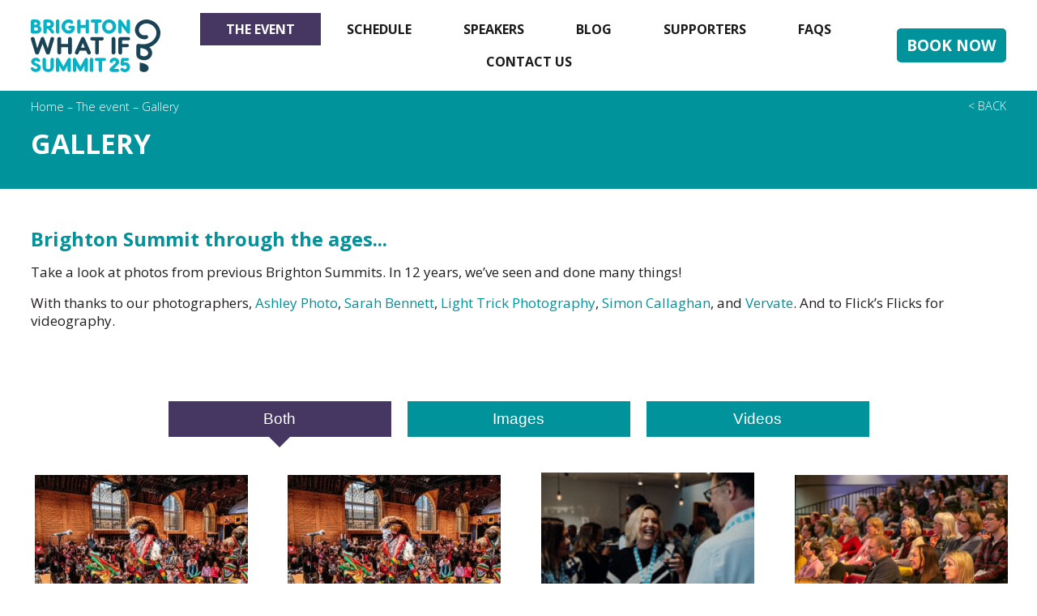

--- FILE ---
content_type: text/html; charset=UTF-8
request_url: https://www.brightonsummit.com/the-event/photo-gallery/
body_size: 8587
content:
<!DOCTYPE html>
<!-- header.php -->
<!--[if lt IE 7 ]>  <html lang="en" class="ie6  ltie11 ltie10 ltie9 ltie8 ltie7"> <![endif]-->
<!--[if IE 7 ]>     <html lang="en" class="ie7  ltie11 ltie10 ltie9 ltie8"> <![endif]-->
<!--[if IE 8 ]>     <html lang="en" class="ie8  ltie11 ltie10 ltie9"> <![endif]-->
<!--[if IE 9 ]>     <html lang="en" class="ie9  ltie11 ltie10"> <![endif]-->
<!--[if IE 10 ]>    <html lang="en" class="ie10 ltie11"> <![endif]-->
<!--[if IE 11 ]>    <html lang="en" class="ie11"> <![endif]-->
<!--[if !(IE)]><!--><html lang="en" class="notie"><!--<![endif]-->
<head> <script type="text/javascript">
/* <![CDATA[ */
var gform;gform||(document.addEventListener("gform_main_scripts_loaded",function(){gform.scriptsLoaded=!0}),document.addEventListener("gform/theme/scripts_loaded",function(){gform.themeScriptsLoaded=!0}),window.addEventListener("DOMContentLoaded",function(){gform.domLoaded=!0}),gform={domLoaded:!1,scriptsLoaded:!1,themeScriptsLoaded:!1,isFormEditor:()=>"function"==typeof InitializeEditor,callIfLoaded:function(o){return!(!gform.domLoaded||!gform.scriptsLoaded||!gform.themeScriptsLoaded&&!gform.isFormEditor()||(gform.isFormEditor()&&console.warn("The use of gform.initializeOnLoaded() is deprecated in the form editor context and will be removed in Gravity Forms 3.1."),o(),0))},initializeOnLoaded:function(o){gform.callIfLoaded(o)||(document.addEventListener("gform_main_scripts_loaded",()=>{gform.scriptsLoaded=!0,gform.callIfLoaded(o)}),document.addEventListener("gform/theme/scripts_loaded",()=>{gform.themeScriptsLoaded=!0,gform.callIfLoaded(o)}),window.addEventListener("DOMContentLoaded",()=>{gform.domLoaded=!0,gform.callIfLoaded(o)}))},hooks:{action:{},filter:{}},addAction:function(o,r,e,t){gform.addHook("action",o,r,e,t)},addFilter:function(o,r,e,t){gform.addHook("filter",o,r,e,t)},doAction:function(o){gform.doHook("action",o,arguments)},applyFilters:function(o){return gform.doHook("filter",o,arguments)},removeAction:function(o,r){gform.removeHook("action",o,r)},removeFilter:function(o,r,e){gform.removeHook("filter",o,r,e)},addHook:function(o,r,e,t,n){null==gform.hooks[o][r]&&(gform.hooks[o][r]=[]);var d=gform.hooks[o][r];null==n&&(n=r+"_"+d.length),gform.hooks[o][r].push({tag:n,callable:e,priority:t=null==t?10:t})},doHook:function(r,o,e){var t;if(e=Array.prototype.slice.call(e,1),null!=gform.hooks[r][o]&&((o=gform.hooks[r][o]).sort(function(o,r){return o.priority-r.priority}),o.forEach(function(o){"function"!=typeof(t=o.callable)&&(t=window[t]),"action"==r?t.apply(null,e):e[0]=t.apply(null,e)})),"filter"==r)return e[0]},removeHook:function(o,r,t,n){var e;null!=gform.hooks[o][r]&&(e=(e=gform.hooks[o][r]).filter(function(o,r,e){return!!(null!=n&&n!=o.tag||null!=t&&t!=o.priority)}),gform.hooks[o][r]=e)}});
/* ]]> */
</script>

	<meta charset="utf-8">
	<meta name="viewport" content="width=device-width, initial-scale=1, maximum-scale=1">
	<meta name="description" content="">
	<title>Gallery</title>
	<link rel="manifest" href="/manifest.json" crossorigin="use-credentials" />
	<link rel="apple-touch-icon" href="/wp-content/themes/brightonsummit/images/favicons/android-icon-192x192.png" />
	<script src="https://use.typekit.net/rzo0noe.js"></script>
	<script>try{Typekit.load({ async: true });}catch(e){}</script>
	<link rel="stylesheet" href="https://www.brightonsummit.com/wp-content/themes/brightonsummit/styles/style.css" />	<meta name='robots' content='max-image-preview:large' />
<link rel='dns-prefetch' href='//www.google.com' />
<link rel='dns-prefetch' href='//cdnjs.cloudflare.com' />

<style id='classic-theme-styles-inline-css' type='text/css'>
/*! This file is auto-generated */
.wp-block-button__link{color:#fff;background-color:#32373c;border-radius:9999px;box-shadow:none;text-decoration:none;padding:calc(.667em + 2px) calc(1.333em + 2px);font-size:1.125em}.wp-block-file__button{background:#32373c;color:#fff;text-decoration:none}
</style>
<style id='global-styles-inline-css' type='text/css'>
:root{--wp--preset--aspect-ratio--square: 1;--wp--preset--aspect-ratio--4-3: 4/3;--wp--preset--aspect-ratio--3-4: 3/4;--wp--preset--aspect-ratio--3-2: 3/2;--wp--preset--aspect-ratio--2-3: 2/3;--wp--preset--aspect-ratio--16-9: 16/9;--wp--preset--aspect-ratio--9-16: 9/16;--wp--preset--color--black: #000000;--wp--preset--color--cyan-bluish-gray: #abb8c3;--wp--preset--color--white: #ffffff;--wp--preset--color--pale-pink: #f78da7;--wp--preset--color--vivid-red: #cf2e2e;--wp--preset--color--luminous-vivid-orange: #ff6900;--wp--preset--color--luminous-vivid-amber: #fcb900;--wp--preset--color--light-green-cyan: #7bdcb5;--wp--preset--color--vivid-green-cyan: #00d084;--wp--preset--color--pale-cyan-blue: #8ed1fc;--wp--preset--color--vivid-cyan-blue: #0693e3;--wp--preset--color--vivid-purple: #9b51e0;--wp--preset--gradient--vivid-cyan-blue-to-vivid-purple: linear-gradient(135deg,rgba(6,147,227,1) 0%,rgb(155,81,224) 100%);--wp--preset--gradient--light-green-cyan-to-vivid-green-cyan: linear-gradient(135deg,rgb(122,220,180) 0%,rgb(0,208,130) 100%);--wp--preset--gradient--luminous-vivid-amber-to-luminous-vivid-orange: linear-gradient(135deg,rgba(252,185,0,1) 0%,rgba(255,105,0,1) 100%);--wp--preset--gradient--luminous-vivid-orange-to-vivid-red: linear-gradient(135deg,rgba(255,105,0,1) 0%,rgb(207,46,46) 100%);--wp--preset--gradient--very-light-gray-to-cyan-bluish-gray: linear-gradient(135deg,rgb(238,238,238) 0%,rgb(169,184,195) 100%);--wp--preset--gradient--cool-to-warm-spectrum: linear-gradient(135deg,rgb(74,234,220) 0%,rgb(151,120,209) 20%,rgb(207,42,186) 40%,rgb(238,44,130) 60%,rgb(251,105,98) 80%,rgb(254,248,76) 100%);--wp--preset--gradient--blush-light-purple: linear-gradient(135deg,rgb(255,206,236) 0%,rgb(152,150,240) 100%);--wp--preset--gradient--blush-bordeaux: linear-gradient(135deg,rgb(254,205,165) 0%,rgb(254,45,45) 50%,rgb(107,0,62) 100%);--wp--preset--gradient--luminous-dusk: linear-gradient(135deg,rgb(255,203,112) 0%,rgb(199,81,192) 50%,rgb(65,88,208) 100%);--wp--preset--gradient--pale-ocean: linear-gradient(135deg,rgb(255,245,203) 0%,rgb(182,227,212) 50%,rgb(51,167,181) 100%);--wp--preset--gradient--electric-grass: linear-gradient(135deg,rgb(202,248,128) 0%,rgb(113,206,126) 100%);--wp--preset--gradient--midnight: linear-gradient(135deg,rgb(2,3,129) 0%,rgb(40,116,252) 100%);--wp--preset--font-size--small: 13px;--wp--preset--font-size--medium: 20px;--wp--preset--font-size--large: 36px;--wp--preset--font-size--x-large: 42px;--wp--preset--spacing--20: 0.44rem;--wp--preset--spacing--30: 0.67rem;--wp--preset--spacing--40: 1rem;--wp--preset--spacing--50: 1.5rem;--wp--preset--spacing--60: 2.25rem;--wp--preset--spacing--70: 3.38rem;--wp--preset--spacing--80: 5.06rem;--wp--preset--shadow--natural: 6px 6px 9px rgba(0, 0, 0, 0.2);--wp--preset--shadow--deep: 12px 12px 50px rgba(0, 0, 0, 0.4);--wp--preset--shadow--sharp: 6px 6px 0px rgba(0, 0, 0, 0.2);--wp--preset--shadow--outlined: 6px 6px 0px -3px rgba(255, 255, 255, 1), 6px 6px rgba(0, 0, 0, 1);--wp--preset--shadow--crisp: 6px 6px 0px rgba(0, 0, 0, 1);}:where(.is-layout-flex){gap: 0.5em;}:where(.is-layout-grid){gap: 0.5em;}body .is-layout-flex{display: flex;}.is-layout-flex{flex-wrap: wrap;align-items: center;}.is-layout-flex > :is(*, div){margin: 0;}body .is-layout-grid{display: grid;}.is-layout-grid > :is(*, div){margin: 0;}:where(.wp-block-columns.is-layout-flex){gap: 2em;}:where(.wp-block-columns.is-layout-grid){gap: 2em;}:where(.wp-block-post-template.is-layout-flex){gap: 1.25em;}:where(.wp-block-post-template.is-layout-grid){gap: 1.25em;}.has-black-color{color: var(--wp--preset--color--black) !important;}.has-cyan-bluish-gray-color{color: var(--wp--preset--color--cyan-bluish-gray) !important;}.has-white-color{color: var(--wp--preset--color--white) !important;}.has-pale-pink-color{color: var(--wp--preset--color--pale-pink) !important;}.has-vivid-red-color{color: var(--wp--preset--color--vivid-red) !important;}.has-luminous-vivid-orange-color{color: var(--wp--preset--color--luminous-vivid-orange) !important;}.has-luminous-vivid-amber-color{color: var(--wp--preset--color--luminous-vivid-amber) !important;}.has-light-green-cyan-color{color: var(--wp--preset--color--light-green-cyan) !important;}.has-vivid-green-cyan-color{color: var(--wp--preset--color--vivid-green-cyan) !important;}.has-pale-cyan-blue-color{color: var(--wp--preset--color--pale-cyan-blue) !important;}.has-vivid-cyan-blue-color{color: var(--wp--preset--color--vivid-cyan-blue) !important;}.has-vivid-purple-color{color: var(--wp--preset--color--vivid-purple) !important;}.has-black-background-color{background-color: var(--wp--preset--color--black) !important;}.has-cyan-bluish-gray-background-color{background-color: var(--wp--preset--color--cyan-bluish-gray) !important;}.has-white-background-color{background-color: var(--wp--preset--color--white) !important;}.has-pale-pink-background-color{background-color: var(--wp--preset--color--pale-pink) !important;}.has-vivid-red-background-color{background-color: var(--wp--preset--color--vivid-red) !important;}.has-luminous-vivid-orange-background-color{background-color: var(--wp--preset--color--luminous-vivid-orange) !important;}.has-luminous-vivid-amber-background-color{background-color: var(--wp--preset--color--luminous-vivid-amber) !important;}.has-light-green-cyan-background-color{background-color: var(--wp--preset--color--light-green-cyan) !important;}.has-vivid-green-cyan-background-color{background-color: var(--wp--preset--color--vivid-green-cyan) !important;}.has-pale-cyan-blue-background-color{background-color: var(--wp--preset--color--pale-cyan-blue) !important;}.has-vivid-cyan-blue-background-color{background-color: var(--wp--preset--color--vivid-cyan-blue) !important;}.has-vivid-purple-background-color{background-color: var(--wp--preset--color--vivid-purple) !important;}.has-black-border-color{border-color: var(--wp--preset--color--black) !important;}.has-cyan-bluish-gray-border-color{border-color: var(--wp--preset--color--cyan-bluish-gray) !important;}.has-white-border-color{border-color: var(--wp--preset--color--white) !important;}.has-pale-pink-border-color{border-color: var(--wp--preset--color--pale-pink) !important;}.has-vivid-red-border-color{border-color: var(--wp--preset--color--vivid-red) !important;}.has-luminous-vivid-orange-border-color{border-color: var(--wp--preset--color--luminous-vivid-orange) !important;}.has-luminous-vivid-amber-border-color{border-color: var(--wp--preset--color--luminous-vivid-amber) !important;}.has-light-green-cyan-border-color{border-color: var(--wp--preset--color--light-green-cyan) !important;}.has-vivid-green-cyan-border-color{border-color: var(--wp--preset--color--vivid-green-cyan) !important;}.has-pale-cyan-blue-border-color{border-color: var(--wp--preset--color--pale-cyan-blue) !important;}.has-vivid-cyan-blue-border-color{border-color: var(--wp--preset--color--vivid-cyan-blue) !important;}.has-vivid-purple-border-color{border-color: var(--wp--preset--color--vivid-purple) !important;}.has-vivid-cyan-blue-to-vivid-purple-gradient-background{background: var(--wp--preset--gradient--vivid-cyan-blue-to-vivid-purple) !important;}.has-light-green-cyan-to-vivid-green-cyan-gradient-background{background: var(--wp--preset--gradient--light-green-cyan-to-vivid-green-cyan) !important;}.has-luminous-vivid-amber-to-luminous-vivid-orange-gradient-background{background: var(--wp--preset--gradient--luminous-vivid-amber-to-luminous-vivid-orange) !important;}.has-luminous-vivid-orange-to-vivid-red-gradient-background{background: var(--wp--preset--gradient--luminous-vivid-orange-to-vivid-red) !important;}.has-very-light-gray-to-cyan-bluish-gray-gradient-background{background: var(--wp--preset--gradient--very-light-gray-to-cyan-bluish-gray) !important;}.has-cool-to-warm-spectrum-gradient-background{background: var(--wp--preset--gradient--cool-to-warm-spectrum) !important;}.has-blush-light-purple-gradient-background{background: var(--wp--preset--gradient--blush-light-purple) !important;}.has-blush-bordeaux-gradient-background{background: var(--wp--preset--gradient--blush-bordeaux) !important;}.has-luminous-dusk-gradient-background{background: var(--wp--preset--gradient--luminous-dusk) !important;}.has-pale-ocean-gradient-background{background: var(--wp--preset--gradient--pale-ocean) !important;}.has-electric-grass-gradient-background{background: var(--wp--preset--gradient--electric-grass) !important;}.has-midnight-gradient-background{background: var(--wp--preset--gradient--midnight) !important;}.has-small-font-size{font-size: var(--wp--preset--font-size--small) !important;}.has-medium-font-size{font-size: var(--wp--preset--font-size--medium) !important;}.has-large-font-size{font-size: var(--wp--preset--font-size--large) !important;}.has-x-large-font-size{font-size: var(--wp--preset--font-size--x-large) !important;}
:where(.wp-block-post-template.is-layout-flex){gap: 1.25em;}:where(.wp-block-post-template.is-layout-grid){gap: 1.25em;}
:where(.wp-block-columns.is-layout-flex){gap: 2em;}:where(.wp-block-columns.is-layout-grid){gap: 2em;}
:root :where(.wp-block-pullquote){font-size: 1.5em;line-height: 1.6;}
</style>
<script type="text/javascript" src="https://www.brightonsummit.com/wp-content/themes/brightonsummit/js/jquery-1.11.3.min.js?ver=1.11.3" id="jquery-js"></script>
<script type="text/javascript" defer='defer' src="https://www.brightonsummit.com/wp-content/plugins/gravityforms/js/jquery.json.min.js?ver=2.9.8" id="gform_json-js"></script>
<script type="text/javascript" id="gform_gravityforms-js-extra">
/* <![CDATA[ */
var gf_global = {"gf_currency_config":{"name":"Pound Sterling","symbol_left":"&#163;","symbol_right":"","symbol_padding":" ","thousand_separator":",","decimal_separator":".","decimals":2,"code":"GBP"},"base_url":"https:\/\/www.brightonsummit.com\/wp-content\/plugins\/gravityforms","number_formats":[],"spinnerUrl":"https:\/\/www.brightonsummit.com\/wp-content\/plugins\/gravityforms\/images\/spinner.svg","version_hash":"90b6be88d034a0dd6900cb3fae3f51d3","strings":{"newRowAdded":"New row added.","rowRemoved":"Row removed","formSaved":"The form has been saved.  The content contains the link to return and complete the form."}};
var gform_i18n = {"datepicker":{"days":{"monday":"Mo","tuesday":"Tu","wednesday":"We","thursday":"Th","friday":"Fr","saturday":"Sa","sunday":"Su"},"months":{"january":"January","february":"February","march":"March","april":"April","may":"May","june":"June","july":"July","august":"August","september":"September","october":"October","november":"November","december":"December"},"firstDay":1,"iconText":"Select date"}};
var gf_legacy_multi = {"2":"1"};
var gform_gravityforms = {"strings":{"invalid_file_extension":"This type of file is not allowed. Must be one of the following:","delete_file":"Delete this file","in_progress":"in progress","file_exceeds_limit":"File exceeds size limit","illegal_extension":"This type of file is not allowed.","max_reached":"Maximum number of files reached","unknown_error":"There was a problem while saving the file on the server","currently_uploading":"Please wait for the uploading to complete","cancel":"Cancel","cancel_upload":"Cancel this upload","cancelled":"Cancelled"},"vars":{"images_url":"https:\/\/www.brightonsummit.com\/wp-content\/plugins\/gravityforms\/images"}};
/* ]]> */
</script>
<script type="text/javascript" id="gform_gravityforms-js-before">
/* <![CDATA[ */
var gform;gform||(document.addEventListener("gform_main_scripts_loaded",function(){gform.scriptsLoaded=!0}),document.addEventListener("gform/theme/scripts_loaded",function(){gform.themeScriptsLoaded=!0}),window.addEventListener("DOMContentLoaded",function(){gform.domLoaded=!0}),gform={domLoaded:!1,scriptsLoaded:!1,themeScriptsLoaded:!1,isFormEditor:()=>"function"==typeof InitializeEditor,callIfLoaded:function(o){return!(!gform.domLoaded||!gform.scriptsLoaded||!gform.themeScriptsLoaded&&!gform.isFormEditor()||(gform.isFormEditor()&&console.warn("The use of gform.initializeOnLoaded() is deprecated in the form editor context and will be removed in Gravity Forms 3.1."),o(),0))},initializeOnLoaded:function(o){gform.callIfLoaded(o)||(document.addEventListener("gform_main_scripts_loaded",()=>{gform.scriptsLoaded=!0,gform.callIfLoaded(o)}),document.addEventListener("gform/theme/scripts_loaded",()=>{gform.themeScriptsLoaded=!0,gform.callIfLoaded(o)}),window.addEventListener("DOMContentLoaded",()=>{gform.domLoaded=!0,gform.callIfLoaded(o)}))},hooks:{action:{},filter:{}},addAction:function(o,r,e,t){gform.addHook("action",o,r,e,t)},addFilter:function(o,r,e,t){gform.addHook("filter",o,r,e,t)},doAction:function(o){gform.doHook("action",o,arguments)},applyFilters:function(o){return gform.doHook("filter",o,arguments)},removeAction:function(o,r){gform.removeHook("action",o,r)},removeFilter:function(o,r,e){gform.removeHook("filter",o,r,e)},addHook:function(o,r,e,t,n){null==gform.hooks[o][r]&&(gform.hooks[o][r]=[]);var d=gform.hooks[o][r];null==n&&(n=r+"_"+d.length),gform.hooks[o][r].push({tag:n,callable:e,priority:t=null==t?10:t})},doHook:function(r,o,e){var t;if(e=Array.prototype.slice.call(e,1),null!=gform.hooks[r][o]&&((o=gform.hooks[r][o]).sort(function(o,r){return o.priority-r.priority}),o.forEach(function(o){"function"!=typeof(t=o.callable)&&(t=window[t]),"action"==r?t.apply(null,e):e[0]=t.apply(null,e)})),"filter"==r)return e[0]},removeHook:function(o,r,t,n){var e;null!=gform.hooks[o][r]&&(e=(e=gform.hooks[o][r]).filter(function(o,r,e){return!!(null!=n&&n!=o.tag||null!=t&&t!=o.priority)}),gform.hooks[o][r]=e)}});
/* ]]> */
</script>
<script type="text/javascript" defer='defer' src="https://www.brightonsummit.com/wp-content/plugins/gravityforms/js/gravityforms.min.js?ver=2.9.8" id="gform_gravityforms-js"></script>
<script type="text/javascript" defer='defer' src="https://www.google.com/recaptcha/api.js?hl=en&amp;ver=6.8.2#038;render=explicit" id="gform_recaptcha-js"></script>
<script type="text/javascript" defer='defer' src="https://www.brightonsummit.com/wp-content/plugins/gravityforms/assets/js/dist/utils.min.js?ver=d1f4caf9d41e0123f387bd5029d08d19" id="gform_gravityforms_utils-js"></script>
<script type="text/javascript" src="https://cdnjs.cloudflare.com/ajax/libs/modernizr/2.8.3/modernizr.min.js?ver=2.8.3" id="modernizr-js"></script>
<script type="text/javascript" src="https://www.brightonsummit.com/wp-content/themes/brightonsummit/js/isotope.js?ver=6.8.2" id="isotope-js"></script>
<link rel="https://api.w.org/" href="https://www.brightonsummit.com/wp-json/" /><link rel="alternate" title="JSON" type="application/json" href="https://www.brightonsummit.com/wp-json/wp/v2/pages/392" /><link rel="EditURI" type="application/rsd+xml" title="RSD" href="https://www.brightonsummit.com/xmlrpc.php?rsd" />
<meta name="generator" content="WordPress 6.8.2" />
<link rel="canonical" href="https://www.brightonsummit.com/the-event/photo-gallery/" />
<link rel='shortlink' href='https://www.brightonsummit.com/?p=392' />
<link rel="alternate" title="oEmbed (JSON)" type="application/json+oembed" href="https://www.brightonsummit.com/wp-json/oembed/1.0/embed?url=https%3A%2F%2Fwww.brightonsummit.com%2Fthe-event%2Fphoto-gallery%2F" />
<link rel="alternate" title="oEmbed (XML)" type="text/xml+oembed" href="https://www.brightonsummit.com/wp-json/oembed/1.0/embed?url=https%3A%2F%2Fwww.brightonsummit.com%2Fthe-event%2Fphoto-gallery%2F&#038;format=xml" />
<script type="text/javascript">window.phpVars = []; window.phpVars.cssVars = [];window.phpVars.phpConstants = {"fromMadisonIp":true,"mwsIncludeDir":"\/home\/brightonsum25\/www\/wp-content\/mws-includes","themeDir":"\/home\/brightonsum25\/www\/wp-content\/themes\/brightonsummit","themeUrl":"https:\/\/www.brightonsummit.com\/wp-content\/themes\/brightonsummit","themeIncludeDir":"\/home\/brightonsum25\/www\/wp-content\/themes\/brightonsummit\/includes","homeUrl":"https:\/\/www.brightonsummit.com","stylesDir":"\/home\/brightonsum25\/www\/wp-content\/themes\/brightonsummit\/styles","stylesUrl":"https:\/\/www.brightonsummit.com\/wp-content\/themes\/brightonsummit\/styles","imagesUrl":"https:\/\/www.brightonsummit.com\/wp-content\/themes\/brightonsummit\/images","adminAjaxUrl":"https:\/\/www.brightonsummit.com\/wp-admin\/admin-ajax.php","mwsIncludeUrl":"https:\/\/www.brightonsummit.com\/wp-content\/mws-includes"};window.phpVars.breakpoints = {"nothing":"0px","veryNarrowViewport":"360px","narrowViewport":"500px","mediumViewport":"700px","wideViewport":"960px","menuBreakLarge":"1220px","fullViewport":"1250px"};</script><script type="text/javascript" src="https://www.brightonsummit.com/wp-content/themes/brightonsummit/js/global.min.js?t=1746174700"></script>				<script type="text/javascript">
				  (function(i,s,o,g,r,a,m){i['GoogleAnalyticsObject']=r;i[r]=i[r]||function(){
				  (i[r].q=i[r].q||[]).push(arguments)},i[r].l=1*new Date();a=s.createElement(o),
				  m=s.getElementsByTagName(o)[0];a.async=1;a.src=g;m.parentNode.insertBefore(a,m)
				  })(window,document,'script','//www.google-analytics.com/analytics.js','ga');

				  ga('create', 'UA-38711925-1', 'auto');
				  ga('send', 'pageview');
				</script>
					<!-- Facebook Pixel Code -->
	<script>
		!function(f,b,e,v,n,t,s){if(f.fbq)return;n=f.fbq=function(){n.callMethod?
		n.callMethod.apply(n,arguments):n.queue.push(arguments)};if(!f._fbq)f._fbq=n;
		n.push=n;n.loaded=!0;n.version='2.0';n.queue=[];t=b.createElement(e);t.async=!0;
		t.src=v;s=b.getElementsByTagName(e)[0];s.parentNode.insertBefore(t,s)}(window,
		document,'script','https://connect.facebook.net/en_US/fbevents.js');
		fbq('init', '154588091780488'); // Insert your pixel ID here.
		fbq('track', 'PageView');
	</script>
	<noscript><img height="1" width="1" style="display:none"
	src="https://www.facebook.com/tr?id=154588091780488&ev=PageView&noscript=1"
	/></noscript>
	<!-- DO NOT MODIFY -->
	<!-- End Facebook Pixel Code -->
	<!-- Google tag (gtag.js) -->
	<script async src="https://www.googletagmanager.com/gtag/js?id=G-5DVQ6WHXD0"></script>
	<script>
		window.dataLayer = window.dataLayer || [];
		function gtag(){dataLayer.push(arguments);}
		gtag('js', new Date());

		gtag('config', 'G-5DVQ6WHXD0');
	</script>
</head>
<body class="wp-singular page-template page-template-template-galleries-archive page-template-template-galleries-archive-php page page-id-392 page-child parent-pageid-1906 wp-theme-brightonsummit" >
	<header id="site-header">
		<div class="inner">
			<a class="site-logo" href="/">
			<img src="/wp-content/uploads/BC_WHAT_IF_Logo_Webiste_Header-1.svg" width="1" height="1" alt="Brighton Summit"/>
		</a>			<section class="primary-menu-container">
				<button type="button" class="menu-toggle"><i class="fa fa-bars"></i> Menu</button>
				<div class="primary-menu"><nav id="menu-main-menu" class="menu"><ul class="menu-items"><li id="menu-item-1910" class="menu-item menu-item-type-post_type menu-item-object-page current-page-ancestor current-menu-ancestor current-menu-parent current-page-parent current_page_parent current_page_ancestor menu-item-has-children menu-item-1910"><a href="https://www.brightonsummit.com/the-event/">The event</a>
<ul class="sub-menu">
	<li id="menu-item-1911" class="menu-item menu-item-type-post_type menu-item-object-page current-menu-item page_item page-item-392 current_page_item menu-item-1911"><a href="https://www.brightonsummit.com/the-event/photo-gallery/" aria-current="page">Gallery</a></li>
	<li id="menu-item-2139" class="menu-item menu-item-type-post_type menu-item-object-page menu-item-2139"><a href="https://www.brightonsummit.com/the-event/location/">Location</a></li>
</ul>
</li>
<li id="menu-item-634" class="menu-item menu-item-type-post_type menu-item-object-page menu-item-634"><a href="https://www.brightonsummit.com/schedule/">Schedule</a></li>
<li id="menu-item-650" class="menu-item menu-item-type-post_type menu-item-object-page menu-item-650"><a href="https://www.brightonsummit.com/speakers/">Speakers</a></li>
<li id="menu-item-637" class="menu-item menu-item-type-post_type menu-item-object-page menu-item-637"><a href="https://www.brightonsummit.com/blog/">Blog</a></li>
<li id="menu-item-652" class="menu-item menu-item-type-post_type menu-item-object-page menu-item-652"><a href="https://www.brightonsummit.com/supporters/">Supporters</a></li>
<li id="menu-item-1883" class="menu-item menu-item-type-custom menu-item-object-custom menu-item-1883"><a href="/faqs/">FAQs</a></li>
<li id="menu-item-1882" class="menu-item menu-item-type-post_type menu-item-object-page menu-item-1882"><a href="https://www.brightonsummit.com/contact/">Contact Us</a></li>
</ul></nav></div>			</section>
							<a class="header-book-now" href="https://www.eventbrite.co.uk/tickets-external?eid=1295853555869" title="Book tickets now">BOOK <span class="large-mobile-up">NOW</span></a>		</div><!-- /.inner -->
	</header>

<!-- template-galleries-archive.php -->
<section id="abdomen">
		<section class="page-heading-container">
		<div class="inner">
			<div class="breadcrumbs">
				<ul class="breadcrumb-trail">
											<li><a href="https://www.brightonsummit.com/">Home</a></li>
											<li> &ndash; <a href="https://www.brightonsummit.com/the-event/">The event</a></li>
											<li> &ndash; <a href="https://www.brightonsummit.com/the-event/photo-gallery/">Gallery</a></li>
									</ul><!-- /.breadcrumb-trail -->
				<a class="back-link" href="https://www.brightonsummit.com/the-event/">&lt; Back</a><!-- /.back-link -->
			</div><!-- /.breadcrumbs -->
			<h1 class="page-heading">Gallery</h1>
		</div><!-- /.inner -->
	</section><!-- /.page-heading-container -->
	<div class="flex-group main_column">		<section class="flexible-content flex-standard-content-block flex-row-1 odd first-row last-row">
			<div class="flex-inner">
				
		
		<div class="container-for-copy">
			<h1 class="section-heading">Brighton Summit through the ages...</h1>			<div class="copy-container user-generated">
				<p>Take a look at photos from previous Brighton Summits. In 12 years, we’ve seen and done many things!</p>
<p>With thanks to our photographers, <a href="https://www.ashleyphoto.co.uk/">Ashley Photo</a>, <a href="https://www.sarah-bennett.com/">Sarah Bennett</a>, <a href="http://lighttrick.co.uk/" target="_blank" rel="noopener">Light Trick Photography</a>, <a href="http://www.simoncallaghanphotography.com/" target="_blank" rel="noopener">Simon Callaghan</a>, and <a href="http://vervate.com/" target="_blank" rel="noopener">Vervate</a>. And to Flick&#8217;s Flicks for videography.</p>
			</div><!-- /.copy-container -->
		</div>
		
						</div>
		</section><!-- /.flexible-content -->
	</div>	<div class="inner">

		<div class="tabs">
							<button class="tab button current" data-show="*">Both</button>
						<button class="tab button" data-show=".photos">Images</button>
							<button class="tab button" data-show=".videos">Videos</button>
					</div><!-- /.tabs -->

		<section id="content-container">
					<div class="active gallery-content">
						<ul id="gallery-list" class="list filtered-elements">
							<li class="gallery floated-block fours filterable videos">
								<a class="gallery-link" href="https://www.brightonsummit.com/gallery/2024-video/" title="View " style="background-image:url('/wp-content/uploads/Dome1-600x450.jpg')">
									<div class="title">
										<p>2024 Video</p>
									</div><!-- /.title -->
								</a><!-- /.gallery-link -->
							</li><!-- /.gallery -->
						
							<li class="gallery floated-block fours filterable photos">
								<a class="gallery-link" href="https://www.flickr.com/photos/brightonandhovechamber/albums/72177720321714324/" title="View " style="background-image:url('/wp-content/uploads/Dome1-600x450.jpg')">
									<div class="title">
										<p>2024 Photos</p>
									</div><!-- /.title -->
								</a><!-- /.gallery-link -->
							</li><!-- /.gallery -->
						
							<li class="gallery floated-block fours filterable videos">
								<a class="gallery-link" href="https://www.brightonsummit.com/gallery/2023-video/" title="View " style="background-image:url('/wp-content/uploads/53328240397_3c9e693634_q.jpg')">
									<div class="title">
										<p>2023 Video</p>
									</div><!-- /.title -->
								</a><!-- /.gallery-link -->
							</li><!-- /.gallery -->
						
							<li class="gallery floated-block fours filterable photos">
								<a class="gallery-link" href="https://www.flickr.com/photos/brightonandhovechamber/albums/72177720312371268" title="View " style="background-image:url('/wp-content/uploads/Brighton_Chamber_Unite_Summit_2022330-1-600x450.jpg')">
									<div class="title">
										<p>2023 Photos</p>
									</div><!-- /.title -->
								</a><!-- /.gallery-link -->
							</li><!-- /.gallery -->
						
							<li class="gallery floated-block fours filterable videos">
								<a class="gallery-link" href="https://www.brightonsummit.com/gallery/2022-video/" title="View " style="background-image:url('/wp-content/uploads/Brighton-Summit-Thumbnail-2-1-600x450.jpg')">
									<div class="title">
										<p>2022 Video</p>
									</div><!-- /.title -->
								</a><!-- /.gallery-link -->
							</li><!-- /.gallery -->
						
							<li class="gallery floated-block fours filterable photos">
								<a class="gallery-link" href="https://www.flickr.com/photos/brightonandhovechamber/albums/72177720298609243" title="View " style="background-image:url('/wp-content/uploads/Brighton_Chamber_Unite_Summit_2022507-1-600x450.jpg')">
									<div class="title">
										<p>2022 Photos</p>
									</div><!-- /.title -->
								</a><!-- /.gallery-link -->
							</li><!-- /.gallery -->
						
							<li class="gallery floated-block fours filterable videos">
								<a class="gallery-link" href="https://www.brightonsummit.com/gallery/2019-videos/" title="View " style="background-image:url('/wp-content/uploads/48902565866_0592221394_o-1-600x450.jpg')">
									<div class="title">
										<p>2019 Videos</p>
									</div><!-- /.title -->
								</a><!-- /.gallery-link -->
							</li><!-- /.gallery -->
						
							<li class="gallery floated-block fours filterable photos">
								<a class="gallery-link" href="https://www.flickr.com/photos/brightonandhovechamber/albums/72157711345751226" title="View " style="background-image:url('/wp-content/uploads/48902565866_0592221394_o-1-600x450.jpg')">
									<div class="title">
										<p>2019 Photos</p>
									</div><!-- /.title -->
								</a><!-- /.gallery-link -->
							</li><!-- /.gallery -->
						
							<li class="gallery floated-block fours filterable photos">
								<a class="gallery-link" href="https://www.flickr.com/gp/brightonandhovechamber/cQ6H0i" title="View " style="background-image:url('/wp-content/uploads/download-1-600x450.jpg')">
									<div class="title">
										<p>2018 Photos</p>
									</div><!-- /.title -->
								</a><!-- /.gallery-link -->
							</li><!-- /.gallery -->
						
							<li class="gallery floated-block fours filterable videos">
								<a class="gallery-link" href="https://www.brightonsummit.com/gallery/2017-videos/" title="View " style="background-image:url('/wp-content/uploads/Summit-2017-postcard-front-1-600x450.jpg')">
									<div class="title">
										<p>2017 Videos</p>
									</div><!-- /.title -->
								</a><!-- /.gallery-link -->
							</li><!-- /.gallery -->
						
							<li class="gallery floated-block fours filterable photos">
								<a class="gallery-link" href="https://flic.kr/s/aHsm75nBHU" title="View " style="background-image:url('/wp-content/uploads/Summit-2017-postcard-front-1-600x450.jpg')">
									<div class="title">
										<p>2017 Photos</p>
									</div><!-- /.title -->
								</a><!-- /.gallery-link -->
							</li><!-- /.gallery -->
						
							<li class="gallery floated-block fours filterable videos">
								<a class="gallery-link" href="https://www.brightonsummit.com/gallery/2016-videos/" title="View " style="background-image:url('/wp-content/uploads/brighton-summit-banner-2-600x450.png')">
									<div class="title">
										<p>2016 Videos</p>
									</div><!-- /.title -->
								</a><!-- /.gallery-link -->
							</li><!-- /.gallery -->
						
							<li class="gallery floated-block fours filterable photos">
								<a class="gallery-link" href="https://flic.kr/s/aHskLFc6PC" title="View " style="background-image:url('/wp-content/uploads/brighton-summit-banner-2-600x450.png')">
									<div class="title">
										<p>2016 Photos</p>
									</div><!-- /.title -->
								</a><!-- /.gallery-link -->
							</li><!-- /.gallery -->
						
							<li class="gallery floated-block fours filterable photos">
								<a class="gallery-link" href="https://www.flickr.com/photos/brightonandhovechamber/albums/72157657740142443" title="View " style="background-image:url('/wp-content/uploads/22281167796_d965edb54e_o-1-600x450.jpg')">
									<div class="title">
										<p>2015 Photos</p>
									</div><!-- /.title -->
								</a><!-- /.gallery-link -->
							</li><!-- /.gallery -->
						
							<li class="gallery floated-block fours filterable photos">
								<a class="gallery-link" href="https://www.flickr.com/photos/brightonandhovechamber/albums/72157645181796228" title="View " style="background-image:url('/wp-content/uploads/14425365899_b332b41943_o-1-600x450.jpg')">
									<div class="title">
										<p>2014 Photos</p>
									</div><!-- /.title -->
								</a><!-- /.gallery-link -->
							</li><!-- /.gallery -->
						
							<li class="gallery floated-block fours filterable photos">
								<a class="gallery-link" href="https://www.flickr.com/photos/brightonandhovechamber/albums/72157633304254838" title="View " style="background-image:url('/wp-content/uploads/8683418980_b1dfde844f_o-1-600x450.jpg')">
									<div class="title">
										<p>2013 Photos</p>
									</div><!-- /.title -->
								</a><!-- /.gallery-link -->
							</li><!-- /.gallery -->
												</ul><!-- /#gallery-list -->
					</div>
				</section>	</div><!-- /.inner -->
</section><!-- /#abdomen -->

	<!-- footer.php -->
	<footer id="site-footer">
		<div class="inner">
			<div class="column first">
				<a class="site-logo" href="/">
			<img src="/wp-content/uploads/BC_WHAT_IF_Logo_Webiste_Header-1.svg" width="1" height="1" alt="Brighton Summit"/>
		</a>			</div><!-- /.column.first -->
			<div class="column">
				<div class="footer-menu"><nav id="menu-footer-right-menu" class="menu"><ul class="menu-items"><li id="menu-item-1884" class="menu-item menu-item-type-custom menu-item-object-custom menu-item-1884"><a href="/faqs/">FAQs</a></li>
<li id="menu-item-762" class="menu-item menu-item-type-post_type menu-item-object-page menu-item-762"><a href="https://www.brightonsummit.com/contact/">Contact Brighton Chamber</a></li>
<li id="menu-item-672" class="menu-item menu-item-type-post_type menu-item-object-page menu-item-672"><a href="https://www.brightonsummit.com/terms-conditions/">Terms &amp; Conditions</a></li>
<li id="menu-item-2004" class="menu-item menu-item-type-custom menu-item-object-custom menu-item-2004"><a target="_blank" href="https://2024.brightonsummit.com/">Brighton Summit 2024</a></li>
<li id="menu-item-2036" class="menu-item menu-item-type-custom menu-item-object-custom menu-item-2036"><a href="http://eepurl.com/dqRokr">Sign up to our mailing list</a></li>
</ul></nav></div>			</div><!-- /.column -->
			<div class="column last">
										<blockquote>
							<p>For me, Brighton Summit was the perfect combination of reconnecting with 'old' contacts, meeting new people, listening to great storytellers and being challenged 'nicely' by inspirational speakers to rethink previously held beliefs and perceptions. Can't wait to do it all&hellip;</p>
							<footer>&ndash; Sandra Murphy, 1626 Ltd</footer>
						</blockquote>
									</div><!-- /.column.last -->
		</div><!-- /.inner -->
	</footer>
	<footer id="post-footer">
		<div class="inner">
			<div class="company-information">
							</div><!-- /.company-information -->
			<div class="site-cred">
				<p>Website built by
					<a href="https://www.madisonsolutions.co.uk" target="_blank">
						<img src="https://www.madisonsolutions.co.uk/madison-web-solutions-logo-white.svg" width="120" height="33" alt="Madison Web Solutions" class="madison-web-solutions-logo" />
					</a>
				</p>
			</div><!-- /#site-cred -->
					<ul class="social-media">
			<li>
					<a href="https://www.linkedin.com/company/brighton-and-hove-chamber-of-commerce" target="_blank" class="social-media-icon" title="LinkedIn">
						<i class="fa fa-linkedin"></i>
					</a>
				</li><li>
					<a href="http://instagram.com/btnchamber" target="_blank" class="social-media-icon" title="Instagram">
						<i class="fa fa-instagram"></i>
					</a>
				</li><li>
					<a href="http://bit.ly/ChamberSubYouTube" target="_blank" class="social-media-icon" title="Youtube">
						<i class="fa fa-youtube"></i>
					</a>
				</li>		</ul>		</div><!-- /.inner -->
	</footer>
    			<div class="cookie-policy-message">
			<div class="inner">
				<span>We use cookies to help improve your experience of this website. </span>
				<button class="cookie-policy-action">I Accept</button>
			</div><!-- /.inner -->
	</div><!-- /.cookie-policy-message -->
					<div id="mws_scripts" class="">
					</div>
	<script type="text/javascript" src="https://www.brightonsummit.com/wp-includes/js/dist/dom-ready.min.js?ver=f77871ff7694fffea381" id="wp-dom-ready-js"></script>
<script type="text/javascript" src="https://www.brightonsummit.com/wp-includes/js/dist/hooks.min.js?ver=4d63a3d491d11ffd8ac6" id="wp-hooks-js"></script>
<script type="text/javascript" src="https://www.brightonsummit.com/wp-includes/js/dist/i18n.min.js?ver=5e580eb46a90c2b997e6" id="wp-i18n-js"></script>
<script type="text/javascript" id="wp-i18n-js-after">
/* <![CDATA[ */
wp.i18n.setLocaleData( { 'text direction\u0004ltr': [ 'ltr' ] } );
/* ]]> */
</script>
<script type="text/javascript" src="https://www.brightonsummit.com/wp-includes/js/dist/a11y.min.js?ver=3156534cc54473497e14" id="wp-a11y-js"></script>
<script type="text/javascript" defer='defer' src="https://www.brightonsummit.com/wp-content/plugins/gravityforms/js/placeholders.jquery.min.js?ver=2.9.8" id="gform_placeholder-js"></script>
<script type="text/javascript" defer='defer' src="https://www.brightonsummit.com/wp-content/plugins/gravityforms/assets/js/dist/vendor-theme.min.js?ver=639b4ac21c17c9dc304b05db4a3d3293" id="gform_gravityforms_theme_vendors-js"></script>
<script type="text/javascript" id="gform_gravityforms_theme-js-extra">
/* <![CDATA[ */
var gform_theme_config = {"common":{"form":{"honeypot":{"version_hash":"90b6be88d034a0dd6900cb3fae3f51d3"},"ajax":{"ajaxurl":"https:\/\/www.brightonsummit.com\/wp-admin\/admin-ajax.php","ajax_submission_nonce":"c386aa37e2","i18n":{"step_announcement":"Step %1$s of %2$s, %3$s","unknown_error":"There was an unknown error processing your request. Please try again."}}}},"hmr_dev":"","public_path":"https:\/\/www.brightonsummit.com\/wp-content\/plugins\/gravityforms\/assets\/js\/dist\/","config_nonce":"f300f3d112"};
/* ]]> */
</script>
<script type="text/javascript" defer='defer' src="https://www.brightonsummit.com/wp-content/plugins/gravityforms/assets/js/dist/scripts-theme.min.js?ver=96c75ff0cdaac8ba09d57979885a0fc0" id="gform_gravityforms_theme-js"></script>
<script type="text/javascript" src="https://www.brightonsummit.com/wp-content/themes/brightonsummit/js/gallery-content-type-filter.js?ver=1746174700" id="type-filter-js"></script>
</body>
</html>


<!-- Page cached by LiteSpeed Cache 7.4 on 2026-01-18 00:02:08 -->

--- FILE ---
content_type: text/css
request_url: https://www.brightonsummit.com/wp-content/themes/brightonsummit/styles/style.css
body_size: 12754
content:
@import url("https://maxcdn.bootstrapcdn.com/font-awesome/4.4.0/css/font-awesome.min.css");@import url(https://fonts.googleapis.com/css?family=Lato:400,100,100italic,300,300italic,400italic,700,900,700italic,900italic|Raleway:400);@import url(https://fonts.googleapis.com/css?family=Open+Sans:300,400,400i,700,700i);@import url("https://use.typekit.net/oyd7gss.css");@import url("https://use.typekit.net/kmh1gsw.css");@import url("https://use.typekit.net/rzo0noe.css");.clearfix{zoom:1;}.clearfix:before,.clearfix:after{content:"";display:table;}.clearfix:after{clear:both;}html,body,div,span,applet,object,iframe,h1,h2,h3,h4,h5,h6,p,blockquote,pre,a,abbr,acronym,address,big,cite,code,del,dfn,em,img,ins,kbd,q,s,samp,small,strike,strong,sub,sup,tt,var,b,u,i,center,dl,dt,dd,ol,ul,li,fieldset,form,label,legend,table,caption,tbody,tfoot,thead,tr,th,td,article,aside,canvas,details,embed,figure,figcaption,footer,header,hgroup,menu,nav,output,ruby,section,summary,time,mark,audio,video{border:0;font-size:100%;font:inherit;vertical-align:baseline;margin:0;padding:0;}article,aside,details,figcaption,figure,footer,header,hgroup,menu,nav,section{display:block;}body{line-height:1;}ol,ul{list-style:none;}blockquote,q{quotes:none;}blockquote:before,blockquote:after,q:before,q:after{content:none;}table{border-collapse:collapse;border-spacing:0;}a img{border:none;}a{text-decoration:none;}input{outline:none;}button{border:none;}a,button,input{outline:0;}input,textarea,select{border-radius:0;}.noselect{-webkit-touch-callout:none;-webkit-user-select:none;-khtml-user-select:none;-moz-user-select:none;-ms-user-select:none;user-select:none;}.prevent-flicker{-webkit-transform-style:preserve-3d;-webkit-backface-visibility:hidden;}.helvetica{font-family:'Helvetica Neue', 'Helvetica', 'Arial', sans-serif;}.lato{font-family:'lato', 'Helvetica Neue', 'Helvetica', 'Arial', sans-serif;}.awesome{font-family:FontAwesome;text-rendering:auto;-webkit-font-smoothing:antialiased;}.fill-forwards{-webkit-animation-fill-mode:forwards;-moz-animation-fill-mode:forwards;animation-fill-mode:forwards;}.vertical-align-middle:before{content:"";width:0;height:100%;display:inline-block;vertical-align:middle;}.full-width{width:100%;display:block;float:none;}.half-inline-block{width:49.5%;display:inline-block;vertical-align:middle;}.half{width:50%;float:left;}@media all and (max-width: 960px){.half{width:100%;display:block;float:none;}}.third-inline-block{width:33.33%;display:inline-block;vertical-align:middle;}.third{width:33.33%;float:left;}.two-thirds{width:66.66%;float:left;}.quarter{width:25%;float:left;}@media all and (max-width: 960px){.quarter{width:50%;}}.quarter-inline{width:24.5%;display:inline-block;}@media all and (max-width: 960px){.quarter-inline{width:49.5%;}}.three-quarters{width:75%;float:left;}.fifth{width:20%;float:left;}.left{float:left;clear:left;}.right{float:right;clear:right;}.padding-left{padding:0 0 2rem 2rem;}@media all and (max-width: 960px){.padding-left{padding:1rem 0;}}.padding-right{padding:0 2rem 2rem 0;}@media all and (max-width: 960px){.padding-right{padding:1rem 0;}}.section-heading{font-size:1.5rem;line-height:1.8rem;margin:0 0 1rem 0;font-weight:700;}.small-section-heading{font-size:1.2rem;line-height:1.5rem;margin:0 0 1rem 0;font-weight:700;}.heading-with-background{width:100%;max-width:23.75rem;font-size:1rem;line-height:2rem;margin-bottom:3rem;padding:0 0.5rem;color:#fff;}.white{color:#fff;}.off-white{color:#f3f3f4;}.pink{color:#f05584;}.red{color:#ff4a7d;}.green{color:#23bdb9;}.purple{color:#6b1c9e;}.light-green{color:#b5e2e9;}.yellow{color:#f7f396;}.light-blue{color:#d5eef4;}.highlight-blue{color:#1afedb;}.dark-blue{color:#154e79;}.purple{color:#6b1c9e;}.very-light-grey{color:#e0e0e0;}.light-grey{color:#e0e0e0;}.mid-grey{color:#939598;}.dark-grey{color:#696969;}.very-dark-grey{color:#231f20;}.charcoal{color:#363636;}.madison-grey{color:#404041;}.black{color:#1a1a1a;}.lime{color:#e8e75e;}.green-2019{color:#02af50;}.grey-2019{color:#404040;}.light-grey-2019{color:#d0d0d0;}.very-light-grey-2019{color:#e3e3e3;}.dark-grey-2019{color:#727272;}.font-grey-2019{color:#9a9a9a;}.black-22{color:#171717;}.blue-22{color:#00b4c8;}.black-23{color:#0c0f1a;}.blue-23{color:#121a44;}.pink-24{color:#ec008c;}.blue-24{color:#00aeef;}.bg-white{background-color:#fff;}.bg-off-white{background-color:#f3f3f4;}.bg-pink{background-color:#f05584;}.bg-red{background-color:#ff4a7d;}.bg-green{background-color:#23bdb9;}.bg-purple{background-color:#6b1c9e;}.bg-light-green{background-color:#b5e2e9;}.bg-yellow{background-color:#f7f396;}.bg-light-blue{background-color:#d5eef4;}.bg-highlight-blue{background-color:#1afedb;}.bg-dark-blue{background-color:#154e79;}.bg-purple{background-color:#6b1c9e;}.bg-very-light-grey{background-color:#e0e0e0;}.bg-light-grey{background-color:#e0e0e0;}.bg-mid-grey{background-color:#939598;}.bg-dark-grey{background-color:#696969;}.bg-very-dark-grey{background-color:#231f20;}.bg-light-charcoal{background-color:#4d4d4d;}.bg-charcoal{background-color:#363636;}.bg-madison-grey{background-color:#404041;}.bg-black{background-color:#1a1a1a;}.bg-lime{background-color:#e8e75e;}.bg-green-2019{background-color:#02af50;}.bg-grey-2019{background-color:#404040;}.bg-light-grey-2019{background-color:#d0d0d0;}.bg-very-light-grey-2019{background-color:#e3e3e3;}.bg-dark-grey-2019{background-color:#727272;}.bg-font-grey-2019{background-color:#9a9a9a;}.bg-black-22{background-color:#171717;}.bg-blue-22{background-color:#00b4c8;}.bg-black-23{background-color:#0c0f1a;}.bg-blue-23{background-color:#121a44;}.bg-pink-24{background-color:#ec008c;}.bg-blue-24{background-color:#00aeef;}.fw-light{font-weight:200;}.fw-normal{font-weight:400;}.fw-semibold{font-weight:500;}.fw-bold{font-weight:700;}*{box-sizing:border-box;-webkit-box-sizing:border-box;-moz-box-sizing:border-box;}body{width:100%;height:100%;}::-moz-selection{background-color:#463762;color:#fff;}::selection{background-color:#463762;color:#fff;}.site-logo{max-width:160px;display:inline-block;}.site-logo img{display:block;}img{height:auto;width:auto;max-width:100%;-webkit-transform-style:preserve-3d;-webkit-backface-visibility:hidden;}p,div{line-height:1.4rem;}iframe{display:block;}a{-webkit-transition:color 0.2s;-moz-transition:color 0.2s;-ms-transition:color 0.2s;-o-transition:color 0.2s;transition:color 0.2s;}.button{width:auto;display:table;position:relative;margin:1.5rem auto 0;cursor:pointer;font-size:1rem;padding:0 1rem;line-height:1.8rem;border:2px solid #00939b;background-color:#00939b;border-radius:0;-webkit-border-radius:0;-moz-border-radius:0;color:#fff;-webkit-transition:color 0.2s, background-color 0.2s;-moz-transition:color 0.2s, background-color 0.2s;-ms-transition:color 0.2s, background-color 0.2s;-o-transition:color 0.2s, background-color 0.2s;transition:color 0.2s, background-color 0.2s;}.button:hover,.button:focus{background-color:transparent;color:#00939b;}.button-primary{display:inline-block;padding:0 21px;line-height:2;background-color:#463762;border:2px solid #463762;border-radius:5px;color:#463762;font-size:20px;transition:background-color 0.2s ease-in-out, color 0.2s ease-in-out, box-shadow 0.2s ease-in-out;font-weight:700;}.button-primary:hover{background-color:transparent;color:#fff;box-shadow:none;}.button-secondary{display:inline-block;padding:0 21px;line-height:2;background-color:#fff;border:2px solid #fff;border-radius:5px;color:#231f20;font-size:20px;transition:background-color 0.2s ease-in-out, color 0.2s ease-in-out, box-shadow 0.2s ease-in-out;font-weight:700;}.button-secondary:hover{background-color:transparent;color:#121a44;box-shadow:none;}button,.gfield input[type='submit']{width:auto;display:table;position:relative;margin:1.5rem auto 0;cursor:pointer;font-size:1rem;padding:0 1rem;line-height:1.8rem;border:2px solid #00939b;background-color:#00939b;border-radius:0;-webkit-border-radius:0;-moz-border-radius:0;color:#fff;-webkit-transition:color 0.2s, background-color 0.2s;-moz-transition:color 0.2s, background-color 0.2s;-ms-transition:color 0.2s, background-color 0.2s;-o-transition:color 0.2s, background-color 0.2s;transition:color 0.2s, background-color 0.2s;}button:hover,button:focus,.gfield input[type='submit']:hover,.gfield input[type='submit']:focus{background-color:transparent;color:#00939b;}.list-style{padding-left:1.25rem;margin-bottom:0.5em;list-style-position:outside;line-height:1.4em;}.ordered-list{padding-left:1.25rem;margin-bottom:0.5em;list-style-position:outside;line-height:1.4em;list-style-type:decimal;}.unordered-list{padding-left:1.25rem;margin-bottom:0.5em;list-style-position:outside;line-height:1.4em;list-style-type:disc;}h1,h2,h3,h4,h5,h6{color:#00939b;margin:0 0 1rem 0;}h1{font-size:2.1rem;line-height:2.3rem;}h2{font-size:1.9rem;line-height:2.1rem;}h3{font-size:1.7rem;line-height:1.9rem;}h4{font-size:1.5rem;line-height:1.7rem;}h5{font-size:1.3rem;line-height:1.5rem;}h6{font-size:1.1rem;line-height:1.3rem;}.user-generated a:not([href*=".png"]):not([href*=".jpg"]):not([href*=".gif"]):not(.post-more-link):not(.tag-link),.user-generated .text-link{border-bottom:1px solid transparent;-webkit-transition:border-bottom 0.2s;-moz-transition:border-bottom 0.2s;-ms-transition:border-bottom 0.2s;-o-transition:border-bottom 0.2s;transition:border-bottom 0.2s;}.user-generated a:not([href*=".png"]):not([href*=".jpg"]):not([href*=".gif"]):not(.post-more-link):not(.tag-link):hover,.user-generated a:not([href*=".png"]):not([href*=".jpg"]):not([href*=".gif"]):not(.post-more-link):not(.tag-link):active,.user-generated a:not([href*=".png"]):not([href*=".jpg"]):not([href*=".gif"]):not(.post-more-link):not(.tag-link):focus,.user-generated .text-link:hover,.user-generated .text-link:active,.user-generated .text-link:focus{border-bottom:1px solid #463762;}.user-generated a:not([href*=".png"]):not([href*=".jpg"]):not([href*=".gif"]):not(.post-more-link):not(.tag-link).button,.user-generated .text-link.button{margin:1.5rem 0 0;border-bottom:2px solid #463762;-webkit-transition:color 0.2s, background-color 0.2s;-moz-transition:color 0.2s, background-color 0.2s;-ms-transition:color 0.2s, background-color 0.2s;-o-transition:color 0.2s, background-color 0.2s;transition:color 0.2s, background-color 0.2s;}.user-generated p{margin-bottom:1rem;}img.alignright{display:block;margin:0 auto;}@media all and (min-width: 500px){img.alignright{display:inline-block;float:right;margin:0 0 2em 2em;}}@media all and (min-width: 500px){.alignright{float:right;}}img.alignleft{display:block;margin:0 auto;}@media all and (min-width: 500px){img.alignleft{display:inline-block;float:left;margin:0 2em 2em 0;}}@media all and (min-width: 500px){.alignleft{float:left;}}img.aligncenter{display:block;margin-left:auto;margin-right:auto;}.aligncenter{display:block;margin-left:auto;margin-right:auto;}form ::-webkit-input-placeholder{color:#231f20;}form :-moz-placeholder{color:#231f20;}form ::-moz-placeholder{color:#231f20;}form :-ms-input-placeholder{color:#231f20;}input:not([type="submit"]),textarea,select{width:100%;display:block;float:none;border:1px solid #231f20;outline:none;border-radius:0;font-size:1rem;line-height:1.1rem;padding:11px;font-family:"proxima-nova";font-family:"futura-pt", sans-serif;background-color:#fff;color:#463762;-webkit-transition:background-color 0.2s;-moz-transition:background-color 0.2s;-ms-transition:background-color 0.2s;-o-transition:background-color 0.2s;transition:background-color 0.2s;}input:not([type="submit"]):hover,input:not([type="submit"]):focus,textarea:hover,textarea:focus,select:hover,select:focus{background-color:#e6e6e8;}input[type=text],input[type=email],input[type=tel],input[type=password],input[type=number]{-webkit-appearance:none;margin-bottom:0.5rem;height:2.9rem;}.validation_message{margin-bottom:1rem;}textarea,select,input[type=submit]{-webkit-appearance:none;}.gform_wrapper .gfield.gform_validation_container{display:none;}.gform_fields .gfield{margin-bottom:15px;}.gform_fields .gfield input,.gform_fields .gfield textarea{margin-bottom:0;}@media all and (min-width: 960px){.gform_fields{font-size:0;margin-left:-15px;}.gform_fields .gfield,.gform_fields .gform-submit-container{margin-left:15px;}.gform_fields .gf-half{width:calc(50% -  15px);display:inline-block;vertical-align:top;}}#mc_embed_signup .email{width:22.1875rem;height:calc(2rem + 2px);display:inline-block;vertical-align:top;margin-bottom:0;line-height:2rem;padding:0 0.5rem;border:none;color:#231f20;background-color:#fff;}#mc_embed_signup .email:hover,#mc_embed_signup .email:focus{background-color:#e0e0e0;}#mc_embed_signup #mc-embedded-subscribe{margin-left:0.5rem;line-height:1.75rem;line-height:calc(2rem - 2px);border:2px solid #02af50;font-size:1rem;padding:0 1.5rem;text-transform:capitalize;cursor:pointer;background-color:#02af50;font-weight:700;color:#1a1a1a;-webkit-transition:color 0.2s, background-color 0.2s;-moz-transition:color 0.2s, background-color 0.2s;-ms-transition:color 0.2s, background-color 0.2s;-o-transition:color 0.2s, background-color 0.2s;transition:color 0.2s, background-color 0.2s;}#mc_embed_signup #mc-embedded-subscribe:hover{background-color:transparent;color:#02af50;}.fancybox-overlay{z-index:1000;}.offline-message{position:fixed;top:calc(135px + 2vh);right:2vh;z-index:1000;pointer-events:none;}.offline-message.message-not-shown-before span{animation:hide-offline-message .3s 8s ease-in-out forwards;}.offline-message img,.offline-message span{display:inline-block;vertical-align:middle;}.offline-message img{width:35px;padding:10px 5px;box-shadow:0 0 10px 0 rgba(26,26,26,0.003);background-color:#121a44;border-radius:50%;}.offline-message span{width:240px;padding:4px 10px 4px 14px;margin-left:-8px;font-size:15px;position:relative;background-color:#121a44;color:#fff;white-space:nowrap;overflow:hidden;z-index:-1;}@media all and (min-width: 700px){.offline-message{top:calc(172px);}}@keyframes hide-offline-message{0%{width:240px;padding:4px 10px 4px 14px;}100%{width:0;padding:4px 0;margin-left:0;}}.form-offline-message{text-align:center;}.form-offline-message h3{font-weight:700;}.offline-page #abdomen{text-align:center;margin-bottom:5rem;}body{-webkit-animation-delay:0.1s;-webkit-animation-name:fontfix;-webkit-animation-duration:0.1s;-webkit-animation-iteration-count:1;-webkit-animation-timing-function:linear;}@-webkit-keyframes fontfix{from{opacity:1;}to{opacity:1;}}body,.inner{min-width:1250px;}@media all and (min-width: 0){body,.inner{min-width:0;}}.inner,.flex-inner{max-width:1920px;width:100%;padding:0 3%;margin:0 auto;zoom:1;}.inner:before,.inner:after,.flex-inner:before,.flex-inner:after{content:"";display:table;}.inner:after,.flex-inner:after{clear:both;}.flex-group{text-align:center;zoom:1;}.flex-group:before,.flex-group:after{content:"";display:table;}.flex-group:after{clear:both;}.flexible-content{text-align:left;}.page-heading-container{background-color:#00939b;font-weight:700;}.page-heading-container .page-heading{padding:0.6rem 0 2rem;line-height:3rem;margin:0;text-transform:uppercase;color:#fff;}.page-heading-container .breadcrumb-trail,.page-heading-container .back-link{margin-top:0.5rem;}.page-heading-container .breadcrumb-trail{color:#fff;}.page-heading-container .breadcrumb-trail li{display:inline;}.page-heading-container .breadcrumb-trail a,.page-heading-container .back-link{font-size:0.9rem;font-weight:200;color:#fff;border-bottom:1px solid transparent;-webkit-transition:border-bottom 0.2s;-moz-transition:border-bottom 0.2s;-ms-transition:border-bottom 0.2s;-o-transition:border-bottom 0.2s;transition:border-bottom 0.2s;}.page-heading-container .breadcrumb-trail a:hover,.page-heading-container .breadcrumb-trail a:active,.page-heading-container .breadcrumb-trail a:focus,.page-heading-container .back-link:hover,.page-heading-container .back-link:active,.page-heading-container .back-link:focus{border-bottom:1px solid #363636;}.page-heading-container .back-link{text-transform:uppercase;}@media all and (min-width: 500px){.page-heading-container .breadcrumb-trail,.page-heading-container .back-link{display:inline-block;}.page-heading-container .back-link{float:right;}}@media all and (min-width: 960px){.half-flex-block{max-width:33.125rem;width:49.5%;display:inline-block;vertical-align:top;padding:0 2rem;}}.speaker-styles .speakers .speaker{overflow:hidden;margin-bottom:2rem;font-size:1rem;background-color:#fff;}.speaker-styles .speakers .speaker:hover .speaker-image{-ms-transform:scale(1.1,1.1);-webkit-transform:scale(1.1,1.1);transform:scale(1.1,1.1);-webkit-transform-style:preserve-3d;}.speaker-styles .speakers .speaker .speaker-image{-ms-transform:scale(1.01,1.01);-webkit-transform:scale(1.01,1.01);transform:scale(1.01,1.01);-webkit-transform-style:preserve-3d;-webkit-transition:transform 0.3s;-moz-transition:transform 0.3s;-ms-transition:transform 0.3s;-o-transition:transform 0.3s;transition:transform 0.3s;-ms-transform-origin:left top;-webkit-transform-origin:left top;transform-origin:left top;}@media all and (min-width: 500px){.speaker-styles .speakers .speaker.large{width:calc(50% - 2rem);position:relative;}.speaker-styles .speakers .speaker.large .image-meta{position:absolute;bottom:0;left:0;right:0;background-color:#463762;}.speaker-styles .speakers .speaker.large .speaker-name{font-size:1.4rem;}}.speaker-styles .speakers .speaker-name{font-weight:700;}.speaker-styles .speakers .company-name{font-weight:200;}.proxima{font-family:"proxima-nova";font-family:"futura-pt", sans-serif;}.cooper{font-family:brandon-grotesque, sans-serif;}.futura{font-family:"futura-pt", sans-serif;}.alt-gothic{font-family:alternate-gothic-no-3-d, sans-serif;}.brandon{font-family:brandon-grotesque, sans-serif;}.open-sans{font-family:'Open Sans', sans-serif;}body{font-size:106.25%;font-weight:400;font-family:'Open Sans', sans-serif;color:#231f20;}a{color:#00939b;}i,em{font-style:italic;}strong,b{font-weight:700;}#site-header{width:100%;padding:1rem 0;z-index:9999;background-color:#fff;}#site-header > .inner{display:flex;align-items:center;justify-content:space-between;}.scrolled #site-header{box-shadow:0 -0.1rem 0.5rem 0 #363636;}@media all and (max-width: 500px){#site-header .site-logo{max-width:80px;}#site-header .large-mobile-up{display:none;}}.site-logo{vertical-align:middle;}.site-logo img{width:160px;max-width:100%;height:65px;max-height:98px;-webkit-transition:max-height ease-in 0.3s;-moz-transition:max-height ease-in 0.3s;-ms-transition:max-height ease-in 0.3s;-o-transition:max-height ease-in 0.3s;transition:max-height ease-in 0.3s;}.menu-toggle{display:none;background:none;border:none;font-size:1.4rem;padding:0;margin-top:0;color:#1a1a1a;}.primary-menu-container{width:calc(100% - 295px);display:inline-block;position:relative;vertical-align:middle;text-align:center;-webkit-transition:width ease-in 0.3s;-moz-transition:width ease-in 0.3s;-ms-transition:width ease-in 0.3s;-o-transition:width ease-in 0.3s;transition:width ease-in 0.3s;}.primary-menu-container .active-menu-styles{color:#fff;background-color:#463762;}.primary-menu-container .menu-items{font-size:0;}.primary-menu-container .menu-items > .menu-item{display:inline-block;position:relative;font-size:1rem;}.primary-menu-container .menu-items > .menu-item.current_page_item a,.primary-menu-container .menu-items > .menu-item.current_page_item a > a,.primary-menu-container .menu-items > .menu-item.current-menu-parent,.primary-menu-container .menu-items > .menu-item.current-menu-parent > a{color:#fff;background-color:#463762;}.primary-menu-container .menu-items > .menu-item.current_page_item a.menu-item-has-children:after,.primary-menu-container .menu-items > .menu-item.current-menu-parent.menu-item-has-children:after{border-top:0.7rem solid #fff;}.primary-menu-container .menu-items > .menu-item:hover > a{color:#fff;background-color:#463762;}.primary-menu-container .menu-items > .menu-item:hover.menu-item-has-children:after{bottom:1rem;border-top:0.7rem solid #fff;}.primary-menu-container .menu-items > .menu-item > a{display:block;line-height:2rem;padding:0.25rem 2rem;text-transform:uppercase;color:#1a1a1a;font-weight:700;-webkit-transition:background-color 0.2s, color 0.2s;-moz-transition:background-color 0.2s, color 0.2s;-ms-transition:background-color 0.2s, color 0.2s;-o-transition:background-color 0.2s, color 0.2s;transition:background-color 0.2s, color 0.2s;}.primary-menu-container .menu-items > .menu-item > a[href="#"]{cursor:default;}@media all and (min-width: 960px){.primary-menu-container .sub-menu{display:none;width:100%;position:absolute;top:2.5rem;left:0;text-align:center;z-index:10;background-color:#463762;}}.primary-menu-container .sub-menu a{display:block;padding:0.5rem 1rem;text-transform:uppercase;color:#fff;font-weight:700;-webkit-transition:color 0.2s, background-color 0.2s;-moz-transition:color 0.2s, background-color 0.2s;-ms-transition:color 0.2s, background-color 0.2s;-o-transition:color 0.2s, background-color 0.2s;transition:color 0.2s, background-color 0.2s;}.primary-menu-container .sub-menu a:hover{background-color:#23c3ff;}.primary-menu-container .sub-menu .sub-menu{display:none;}.header-book-now{vertical-align:middle;display:inline-block;padding:0 21px;line-height:2;background-color:#00939b;border:2px solid #00939b;border-radius:5px;color:#fff;font-size:20px;transition:background-color 0.2s ease-in-out, color 0.2s ease-in-out, box-shadow 0.2s ease-in-out;font-weight:700;padding:0 10px;font-size:1.2rem;}.header-book-now:hover{background-color:transparent;color:#00939b;box-shadow:none;}@media all and (max-width: 1250px){.primary-menu-container .menu-items > .menu-item > a{padding:0 1rem 0.5rem;}}@media all and (max-width: 1220px){.primary-menu-container .menu-items > .menu-item > a{padding:0.25rem 0.7rem 0.25rem;}}@media all and (max-width: 960px){#site-header{box-shadow:0 -0.1rem 0.5rem 0 #363636;}.menu-toggle{display:block;}.primary-menu{display:none;min-width:11.25rem;position:absolute;top:3.28rem;right:50%;transform:translateX(50%);text-align:right;background-color:#e0e0e0;}.primary-menu-container .menu-items > .menu-item{display:block;}.primary-menu-container .menu-items > .menu-item a{padding:0 1rem;}.primary-menu-container .sub-menu{display:block;position:static;}.primary-menu-container .sub-menu a{line-height:2rem;color:#1a1a1a;}.primary-menu-container .sub-menu a:before{content:'\02013';display:inline-block;margin-right:0.3rem;color:#1a1a1a;-webkit-transition:color 0.2s;-moz-transition:color 0.2s;-ms-transition:color 0.2s;-o-transition:color 0.2s;transition:color 0.2s;}.primary-menu-container .sub-menu a:hover{color:#fff;}.primary-menu-container .sub-menu a:hover:before{color:#fff;}}#site-footer{padding:12px 0;color:#363636;background-color:#fff;font-size:0;border-top:3px solid #121a44;}#site-footer .site-logo img{max-height:none;}#site-footer .footer-menu,#site-footer blockquote{font-size:1.1rem;}#site-footer .footer-menu .menu-items > .menu-item{display:block;}#site-footer .footer-menu .menu-item-has-children li:before{content:'\02013';display:inline-block;margin-right:0.3rem;}#site-footer .footer-menu a{color:#363636;}#site-footer .footer-menu a:not([href="#"]){border-bottom:1px solid transparent;-webkit-transition:border-bottom 0.2s;-moz-transition:border-bottom 0.2s;-ms-transition:border-bottom 0.2s;-o-transition:border-bottom 0.2s;transition:border-bottom 0.2s;}#site-footer .footer-menu a:not([href="#"]):hover,#site-footer .footer-menu a:not([href="#"]):active,#site-footer .footer-menu a:not([href="#"]):focus{border-bottom:1px solid #363636;}#site-footer .footer-menu a[href="#"]{cursor:default;}#site-footer .column.last:before{content:"";background-image:url('/wp-content/themes/brightonsummit/images/Brighton-Summit-Quote-blue-2024.png');background-position:center left;background-size:cover;background-repeat:no-repeat;display:inline-block;vertical-align:top;width:23px;height:19px;margin-right:5px;}#site-footer blockquote{font-style:italic;display:inline-block;vertical-align:top;width:calc(100% - 30px);}#site-footer blockquote p{font-weight:700;font-size:1.2rem;}#site-footer blockquote footer{margin-top:1rem;color:#121a44;font-size:1rem;}@media all and (min-width: 500px) and (max-width: 699px){#site-footer .column:not(.last){width:50%;float:left;}#site-footer .column.last{clear:both;}}@media all and (min-width: 500px) and (max-width: 699px) and all and (max-width: 960px){#site-footer .column:not(.last){width:100%;display:block;float:none;}}@media all and (min-width: 700px){#site-footer .inner{font-size:0;}#site-footer .column{width:33.33%;display:inline-block;vertical-align:middle;}}#post-footer{padding:1rem 0;font-size:0;font-weight:200;color:#fff;background-color:#404041;}#post-footer .inner > *{display:inline-block;vertical-align:middle;width:33%;font-size:1.1rem;}#post-footer .site-cred{text-align:center;}#post-footer .site-cred a{color:#fff;border-bottom:1px solid transparent;-webkit-transition:border-bottom 0.2s;-moz-transition:border-bottom 0.2s;-ms-transition:border-bottom 0.2s;-o-transition:border-bottom 0.2s;transition:border-bottom 0.2s;}#post-footer .site-cred a:hover,#post-footer .site-cred a:active,#post-footer .site-cred a:focus{border-bottom:1px solid #fff;}#post-footer .madison-web-solutions-logo{max-width:8.125rem;display:inline-block;padding-left:0.5rem;}#post-footer .social-media{text-align:right;}#post-footer .social-media li{width:2.5rem;height:2.5rem;display:inline-block;vertical-align:middle;position:relative;border-radius:50%;text-align:center;background-color:#00aeef;}#post-footer .social-media li:after{content:'';width:100%;height:100%;position:absolute;top:0;bottom:0;left:0;right:0;opacity:1;border-radius:50%;z-index:1;background-color:#00939b;-ms-transform:scale(1,1);-webkit-transform:scale(1,1);transform:scale(1,1);-webkit-transform-style:preserve-3d;-webkit-transition:opacity 0.2s, transform 0.3s;-moz-transition:opacity 0.2s, transform 0.3s;-ms-transition:opacity 0.2s, transform 0.3s;-o-transition:opacity 0.2s, transform 0.3s;transition:opacity 0.2s, transform 0.3s;}#post-footer .social-media li:hover:after{opacity:0;-ms-transform:scale(0.2,0.2);-webkit-transform:scale(0.2,0.2);transform:scale(0.2,0.2);-webkit-transform-style:preserve-3d;}#post-footer .social-media li:hover .fa{color:#fff;}#post-footer .social-media li a{display:block;position:absolute;top:calc(50% - 1rem);left:0;right:0;margin:0 auto;z-index:2;}#post-footer .social-media li .fa{font-size:2rem;color:#404041;-webkit-transition:color 0.3s;-moz-transition:color 0.3s;-ms-transition:color 0.3s;-o-transition:color 0.3s;transition:color 0.3s;}#post-footer .social-media li:not(:first-child){margin-left:1rem;}@media all and (max-width: 700px){#post-footer .inner > *{width:100%;display:block;float:none;text-align:center;}#post-footer .inner > *:not(:first-child){margin:1rem 0 0;}}.cookie-policy-message{text-align:center;color:#fff;background-color:#404041;}.cookie-policy-message button{display:table;margin:0.5rem auto;border:none;color:#231f20;background-color:#e0e0e0;-webkit-transition:color 0.2s, background-color 0.2s;-moz-transition:color 0.2s, background-color 0.2s;-ms-transition:color 0.2s, background-color 0.2s;-o-transition:color 0.2s, background-color 0.2s;transition:color 0.2s, background-color 0.2s;}.cookie-policy-message button:hover{background-color:#231f20;color:#e0e0e0;}.lookup-popup{position:fixed;left:0;top:0;right:0;bottom:0;z-index:99999;text-align:center;background-color:rgba(51,51,51,0.95);transition:opacity 0.3s ease-in-out;}.lookup-popup.closed{opacity:0;pointer-events:none;}.lookup-popup .popup-content{position:absolute;left:50%;top:50%;transform:translate(-50%,-50%);width:45rem;max-width:85vw;max-height:90vh;overflow:auto;padding:1.5625rem 2.5rem;background-color:#fff;}.lookup-popup .popup-content img{display:block;width:6.25rem;height:auto;margin:0 auto 1.5625rem;}.lookup-popup .lookup-title{display:block;margin-bottom:0.625rem;font-size:1.125rem;font-family:alternate-gothic-no-3-d, sans-serif;font-weight:700;color:#00939b;}.lookup-popup .lookup-copy{font-size:1.125rem;}.lookup-popup .lookup-copy p{line-height:1.5;margin-bottom:0.9375rem;}.lookup-popup .lookup-copy a{color:#121a44;text-decoration:underline;font-weight:700;}.lookup-popup .button{font-weight:700;background-color:#121a44;border-color:#121a44;}.lookup-popup .button:hover,.lookup-popup .button:focus{background-color:transparent;}@media all and (min-width: 700px){.lookup-popup .popup-content{padding:1.5625rem 6.25rem;}.lookup-popup .lookup-title{font-size:1.25rem;}.lookup-popup .lookup-copy{font-size:1.25rem;}}.flex-banner .flex-inner{width:100%;max-width:none;padding:0;}.flex-banner .banner-container{position:relative;background-position:center center;background-repeat:no-repeat;background-size:cover;padding-bottom:28.125rem;}@media all and (max-width: 959px){.flex-banner .banner-container{background-size:cover;}}@media all and (min-width: 960px){.flex-banner .banner-container{padding-bottom:36.25rem;}}.flex-banner .banner-image{display:block;margin:0 auto;}.flex-banner .banner-content{width:45.3rem;max-width:90%;position:absolute;top:50%;left:50%;right:0;transform:translate(-50%,-50%);overflow:hidden;}.flex-banner .banner-content a{color:#fff;}.flex-banner .banner-content .two-thirds{max-width:700px;padding-right:3rem;}.flex-banner .banner-content .text{margin-bottom:1.875rem;text-align:center;}.flex-banner .banner-content .line-1{margin-bottom:0.5rem;font-weight:700;color:#fff;}.flex-banner .banner-content .line-2{font-size:3.5rem;line-height:4.375rem;font-weight:700;color:#00939b;}.flex-banner .banner-content .overlay-image{max-width:20rem;display:block;margin:0 auto 2rem;}.flex-banner .banner-content .line-3{font-size:1.6rem;line-height:1.8rem;color:#fff;font-weight:400;}.flex-banner .banner-content .summit-links{max-width:22.9375rem;text-align:center;margin:0 auto;text-transform:uppercase;}.flex-banner .banner-content .chamber-logo{display:block;}.flex-banner .banner-content .book-now{vertical-align:middle;display:inline-block;padding:0 21px;line-height:2;background-color:#00939b;border:2px solid #00939b;border-radius:5px;color:#fff;font-size:20px;transition:background-color 0.2s ease-in-out, color 0.2s ease-in-out, box-shadow 0.2s ease-in-out;font-weight:700;font-size:1.2rem;}.flex-banner .banner-content .book-now:hover{background-color:transparent;color:#fff;box-shadow:none;}.flex-banner .banner-content .social-media{display:inline-block;vertical-align:middle;font-size:2rem;}.flex-banner .banner-content .social-media li{display:inline-block;margin:0 0.5rem;}.flex-banner .banner-content .social-media .fa{color:#fff;-webkit-transition:color 0.2s;-moz-transition:color 0.2s;-ms-transition:color 0.2s;-o-transition:color 0.2s;transition:color 0.2s;}.flex-banner .banner-content .social-media .fa:hover{color:#f05584;}.flex-banner .banner-content .hashtag{display:inline-block;vertical-align:middle;font-size:1.2rem;font-weight:400;border-bottom:1px solid transparent;-webkit-transition:border-bottom 0.2s;-moz-transition:border-bottom 0.2s;-ms-transition:border-bottom 0.2s;-o-transition:border-bottom 0.2s;transition:border-bottom 0.2s;}.flex-banner .banner-content .hashtag:hover,.flex-banner .banner-content .hashtag:active,.flex-banner .banner-content .hashtag:focus{border-bottom:1px solid #fff;}@media all and (max-width: 1250px){.flex-banner .flex-inner{padding:0;}}@media all and (max-width: 700px){.flex-banner .two-thirds,.flex-banner .third{width:100%;display:block;float:none;}.flex-banner .two-thirds{padding-right:0;}.flex-banner .banner-content .line-1{margin-bottom:0.5rem;}.flex-banner .banner-content .line-2{font-size:2rem;line-height:2.3rem;}.flex-banner .banner-content .line-3{font-size:1.3rem;line-height:1.5rem;margin-bottom:1.5rem;}}.flex-standard-content-block{margin:3rem 0;}.flex-standard-content-block .inline-styles{-webkit-columns:2;-moz-columns:2;columns:2;-webkit-column-gap:2rem;-moz-column-gap:2rem;column-gap:2rem;}@media all and (min-width: 960px){.flex-standard-content-block:not(.half-flex-block) .container-for-video{display:flex;justify-content:space-between;align-items:flex-start;flex-wrap:wrap;}.flex-standard-content-block:not(.half-flex-block) .container-for-video > div{width:50%;}.flex-standard-content-block:not(.half-flex-block) .container-for-video .container-for-copy{padding-right:3rem;}}.flex-standard-content-block.half-flex-block .video-embed{padding-bottom:52.25%;}.flex-standard-content-block .video-embed{height:0;position:relative;padding-top:25px;padding-bottom:26.25%;}.flex-standard-content-block .video-embed iframe{width:100%;height:100%;position:absolute;top:0;left:0;}@media all and (min-width: 960px){.flex-standard-content-block .show-as-columns:not(.display-as-half){-webkit-columns:2;-moz-columns:2;columns:2;-webkit-column-gap:2rem;-moz-column-gap:2rem;column-gap:2rem;}}@media all and (max-width: 960px) and (min-width: 700px){.flex-standard-content-block .show-as-columns.display-as-half{-webkit-columns:2;-moz-columns:2;columns:2;-webkit-column-gap:2rem;-moz-column-gap:2rem;column-gap:2rem;}}.flex-link-block-row{margin:3rem 0;}.flex-link-block-row .inline-styles{text-align:center;}.flex-link-block-row .inline-styles .link-block{max-width:33.125rem;width:49.5%;display:inline-block;vertical-align:top;}.flex-link-block-row .inline-styles .link-block-1{padding-right:2rem;}.flex-link-block-row .inline-styles .link-block-2{padding-left:2rem;}.flex-link-block-row .link-block-row.display-as-half .link-block-1{margin-bottom:3rem;}.flex-link-block-row .link-block-row:not(.display-as-half){text-align:center;}.flex-link-block-row .link-block-row:not(.display-as-half) .link-block{max-width:33.125rem;width:49.5%;display:inline-block;vertical-align:top;}.flex-link-block-row .link-block-row:not(.display-as-half) .link-block-1{padding-right:2rem;}.flex-link-block-row .link-block-row:not(.display-as-half) .link-block-2{padding-left:2rem;}.flex-link-block-row .link-block{text-align:left;}.flex-link-block-row .link-block-image{display:block;margin-bottom:1rem;}@media all and (max-width: 960px) and (min-width: 700px){.flex-link-block-row .link-block-row.display-as-half{text-align:center;}.flex-link-block-row .link-block-row.display-as-half .link-block{max-width:33.125rem;width:49.5%;display:inline-block;vertical-align:top;}.flex-link-block-row .link-block-row.display-as-half .link-block-1{padding-right:2rem;}.flex-link-block-row .link-block-row.display-as-half .link-block-2{padding-left:2rem;}}@media all and (max-width: 700px){.flex-link-block-row .link-block{width:100%;display:block;float:none;margin:0 auto;}.flex-link-block-row .link-block-1{padding-right:0;margin-bottom:3rem;}.flex-link-block-row .link-block-2{padding-left:0;}}.flex-book-tickets{padding:2rem 0;background-color:#23bdb9;}.flex-book-tickets .book-link{display:table;margin:0 auto;font-size:4rem;line-height:8rem;padding:0 4rem;border:3px solid #f7f396;background-color:#f7f396;color:#231f20;font-weight:700;-webkit-transition:background-color 0.2s;-moz-transition:background-color 0.2s;-ms-transition:background-color 0.2s;-o-transition:background-color 0.2s;transition:background-color 0.2s;}.flex-book-tickets .book-link:hover{background-color:transparent;}@media all and (max-width: 700px){.flex-book-tickets .book-link{font-size:2.5rem;line-height:4rem;}}@media all and (max-width: 500px){.flex-book-tickets .book-link{font-size:1.7rem;padding:0 3rem;line-height:2.5rem;}}.flex-signup-form-block{padding:1rem 0;text-align:center;background-color:#1a1a1a;color:#fff;}.flex-signup-form-block .section-heading{font-size:2rem;line-height:2.5rem;}.flex-signup-form-block .small-section-heading{font-size:1.4rem;margin:0 0.5rem 0 0;font-weight:500;color:#fff;}.flex-signup-form-block .small-section-heading,.flex-signup-form-block .small-section-heading + *{display:inline-block;vertical-align:middle;}@media all and (max-width: 500px){.flex-signup-form-block .small-section-heading{margin-bottom:0.5rem;}}.flex-signup-form-block .email-sign-up{margin-left:2rem;}@media all and (max-width: 500px){.flex-signup-form-block .email-sign-up{margin-left:0;}.flex-signup-form-block .small-section-heading{margin:0 0 0.5rem;}.flex-signup-form-block #mc-embedded-subscribe{margin-left:0;margin-top:0.5rem;}}.home .flex-signup-form-block{text-align:center;}.home .flex-signup-form-block .email-sign-up{margin-left:0;}.carousel{width:1234px;margin:0 auto;overflow:hidden;white-space:nowrap;position:relative;}.carousel .carousel-item{position:relative;display:inline-block;}.carousel .gallery-control{width:2.2rem;position:absolute;top:0;bottom:0;}.carousel .arrow{width:1.5rem;height:4.125rem;position:absolute;top:calc(50% -  2.0625rem);cursor:pointer;color:#231f20;font-weight:200;-webkit-transition:left 0.2s, right 0.2s;-moz-transition:left 0.2s, right 0.2s;-ms-transition:left 0.2s, right 0.2s;-o-transition:left 0.2s, right 0.2s;transition:left 0.2s, right 0.2s;}.carousel .arrow.disabled{cursor:not-allowed;}.carousel .prev-item{left:0;}.carousel .prev-item .arrow{left:0.3rem;}.carousel .prev-item .arrow:not(.disabled):hover{left:0;}.carousel .next-item{right:0;}.carousel .next-item .arrow{right:0.3rem;}.carousel .next-item .arrow:not(.disabled):hover{right:0;}@media all and (max-width: 1250px){.carousel{width:100%;}}@media all and (max-width: 700px){.carousel{font-size:0;}.carousel .arrow{height:2.75rem;}}.flex-video-carousel{margin:3rem 0;}.flex-video-carousel .section-heading{text-align:center;margin-bottom:1.5rem;}.flex-video-carousel .carousel-item{width:33.125rem;margin:0 0.6rem 0 2.3rem;}.flex-video-carousel .video-description{margin-top:0.5rem;}.flex-video-carousel .gallery-control{background-color:#fff;}.page-template-template-default-with-blue-background .flex-video-carousel .gallery-control{background-color:#d5eef4;}@media all and (max-width: 1250px) and (min-width: 700px){.flex-video-carousel .video{margin:0 calc(50% -  16.5625rem);}}@media all and (max-width: 700px){.flex-video-carousel .video{width:calc(100% - 4.4rem);height:0;padding:1.5625rem 0 48.25%;margin:0 0 1.4rem 2.2rem;font-size:1rem;}.flex-video-carousel iframe{width:100%;height:100%;position:absolute;top:0;left:0;}.flex-video-carousel .video-description{position:absolute;bottom:-1.4rem;}}.flex-sponsors-carousel{padding:3rem 0;text-align:center;background-color:#154e79;color:#fff;}.flex-sponsors-carousel .section-heading{color:#fff;}.flex-sponsors-carousel .section-text{margin-bottom:1.5em;}.flex-sponsors-carousel .section-text p{margin-bottom:0.5rem;}.flex-sponsors-carousel .section-text a{color:#f3f3f4;border-bottom:1px solid transparent;-webkit-transition:border-bottom 0.2s;-moz-transition:border-bottom 0.2s;-ms-transition:border-bottom 0.2s;-o-transition:border-bottom 0.2s;transition:border-bottom 0.2s;}.flex-sponsors-carousel .section-text a:hover,.flex-sponsors-carousel .section-text a:active,.flex-sponsors-carousel .section-text a:focus{border-bottom:1px solid #f3f3f4;}.flex-sponsors-carousel .gallery-control{background-color:#154e79;}.flex-sponsors-carousel .sponsors{font-size:0;}.flex-sponsors-carousel .sponsor{width:12.3125rem;margin:0 0 0 2rem;}.flex-sponsors-carousel .sponsor-link,.flex-sponsors-carousel .sponsor-image{display:block;}.flex-sponsors-carousel .sponsor-image{margin:0 auto;}.flex-schedule .slot{color:#1a1a1a;border-bottom:1px solid #1a1a1a;}.flex-schedule .slot:nth-child(odd) .slot-times{background-color:#006a78;}.flex-schedule .slot:nth-child(even) .slot-times{background-color:#014457;}.flex-schedule .slot-times{width:10.375rem;min-height:188px;display:inline-block;vertical-align:top;padding:2rem;transition:height 0.3s ease-in-out;}.flex-schedule .slot-title{display:block;margin-bottom:0.5rem;color:#fff;}.flex-schedule time{display:block;color:#1a1a1a;}.flex-schedule .start-time{margin-bottom:1.375rem;}.flex-schedule .slot-information{width:calc(99% -  10.375rem);display:inline-block;vertical-align:top;padding:1.25rem 0 0 4.0625rem;}.flex-schedule .slot-description{margin-bottom:1.375rem;color:#1a1a1a;}.flex-schedule .session-description{margin-top:10px;}.flex-schedule .slot-session{border-bottom:1px solid #d0d0d0;}.flex-schedule a{line-height:1.9375rem;border-bottom:1px solid #1a1a1a;color:#1a1a1a;}.flex-schedule .workshop-slot{padding:0.625rem 0 0.9375rem;}.flex-schedule .session-link,.flex-schedule .presented-by{flex:1;font-size:1.0625rem;}.flex-schedule .session-link,.flex-schedule .session-title{padding-right:1.25rem;}.flex-schedule .session-title,.flex-schedule .presented-title{flex:1;}.flex-schedule .sessions-list{width:100%;}.flex-schedule .presented-by .slot-title{display:none;}@media all and (max-width: 700px){.flex-schedule .flex-inner{padding:0;}.flex-schedule .slot-times{width:100%;min-height:auto;padding:0.625rem 3%;text-align:left;}.flex-schedule .slot-times time{display:inline-block;width:49%;margin-bottom:0;}.flex-schedule time.start-time{width:calc(49.5% - (2.625rem / 2));margin-right:1.3125rem;}.flex-schedule .slot-information{width:100%;padding:1.25rem 3%;}.flex-schedule .slot-title{margin-bottom:0;}.flex-schedule .sessions-list,.flex-schedule .presented-by{display:block;width:100%;}.flex-schedule .sessions-list .session,.flex-schedule .presented-by .session{margin-bottom:0.75rem;font-size:0.88235294117647rem;}.flex-schedule .sessions-list{margin-bottom:1.25rem;}.flex-schedule .presented-title{display:none;}.flex-schedule .session-link,.flex-schedule .presented-by{flex:auto;}.flex-schedule .presented-by .slot-title{display:block;}.flex-schedule .workshop-slot{display:block;flex:auto;padding-bottom:0.9375rem;margin-bottom:1.25rem;border-bottom:1px solid #d0d0d0;}}.page-template-template-location .location-text{padding:6rem 0;background-color:#fff;}.page-template-template-location .event-address{display:table;margin:0 auto;}.page-template-template-location .address-line{display:block;}.page-template-template-location .address-line:first-child{margin-bottom:1rem;font-weight:700;}.page-template-template-location .event-description{max-width:500px;padding:0 2rem;}@media all and (max-width: 1250px){.page-template-template-location .map{padding:0 2rem;}}@media all and (max-width: 960px){.page-template-template-location #abdomen > .inner{margin:4rem 0;}.page-template-template-location .event-description-container{margin-top:3rem;}.page-template-template-location .event-description{max-width:none;}}@media all and (max-width: 360px){.page-template-template-location .event-description{padding:0;}}.flex-gallery .gallery-image{display:block;margin:0 auto;}.flex-gallery .large-gallery .gallery-item{margin-bottom:2rem;}.flex-gallery .large-gallery .image-description{display:block;margin-bottom:1rem;}.flex-gallery .small-gallery{width:calc(100% + 2rem);margin-left:-2rem;zoom:1;}.flex-gallery .small-gallery:before,.flex-gallery .small-gallery:after{content:"";display:table;}.flex-gallery .small-gallery:after{clear:both;}.flex-gallery .small-gallery .image-container{width:calc(33%  - 2rem);display:inline-block;vertical-align:bottom;margin-bottom:1rem;margin-left:2rem;overflow:hidden;}.flex-gallery .small-gallery .image-container img{display:block;margin:0 auto;}.flex-gallery .small-gallery .image-meta{margin:0 auto;padding:0.7rem;position:relative;text-align:left;background-color:#463762;color:#fff;}@media all and (max-width: 960px){.flex-gallery .small-gallery .image-container{width:calc(49.5% - 2rem);}}@media all and (max-width: 500px){.flex-gallery .small-gallery{width:100%;margin-left:0;}.flex-gallery .small-gallery .image-container{width:100%;display:block;float:none;margin:0 auto 1rem;}}.flex-gallery .small-gallery .image-meta{max-width:21.875rem;margin:0 auto;}.page-template-template-testimonials-archive #abdomen{background-color:#d5eef4;}.page-template-template-testimonials-archive .testimonials{margin-bottom:3rem;}.page-template-template-testimonials-archive .testimonial{padding-top:1.5rem;border-top:0.0625rem solid #939598;line-height:1.6rem;}.page-template-template-testimonials-archive .testimonial:not(:first-child){margin-top:1.5rem;}.page-template-template-testimonials-archive blockquote{display:inline;}.page-template-template-testimonials-archive cite{display:inline-block;margin-left:0.3rem;font-weight:700;}.page-template-template-testimonials-archive cite,.page-template-template-testimonials-archive cite a{color:#231f20;}.page-template-template-testimonials-archive cite a{border-bottom:1px solid transparent;-webkit-transition:border-bottom 0.2s;-moz-transition:border-bottom 0.2s;-ms-transition:border-bottom 0.2s;-o-transition:border-bottom 0.2s;transition:border-bottom 0.2s;}.page-template-template-testimonials-archive cite a:hover,.page-template-template-testimonials-archive cite a:active,.page-template-template-testimonials-archive cite a:focus{border-bottom:1px solid #231f20;}@media all and (max-width: 500px){.page-template-template-testimonials-archive cite{display:block;margin-left:0;}}.page-template-template-galleries-archive-php #gallery-list .gallery{width:96%;}@media all and (min-width: 360px){.page-template-template-galleries-archive-php #gallery-list{margin-left:-4%;zoom:1;}.page-template-template-galleries-archive-php #gallery-list:before,.page-template-template-galleries-archive-php #gallery-list:after{content:"";display:table;}.page-template-template-galleries-archive-php #gallery-list:after{clear:both;}.page-template-template-galleries-archive-php #gallery-list .floated-block{float:left;margin-left:4%;}.page-template-template-galleries-archive-php #gallery-list .within-margin{margin-left:4%;}}@media all and (min-width: 500px){.page-template-template-galleries-archive-php #gallery-list .floated-block{width:46%;margin-bottom:4%;}.page-template-template-galleries-archive-php #gallery-list .floated-block:nth-child(2n+1){clear:both;}}@media all and (min-width: 960px){.page-template-template-galleries-archive-php #gallery-list .floated-block.threes:nth-child(2n+1),.page-template-template-galleries-archive-php #gallery-list .floated-block.fours:nth-child(2n+1){clear:none;}.page-template-template-galleries-archive-php #gallery-list .floated-block.threes{width:29.33%;}.page-template-template-galleries-archive-php #gallery-list .floated-block.threes:nth-child(3n+1){clear:both;}.page-template-template-galleries-archive-php #gallery-list .floated-block.fours{width:21%;}.page-template-template-galleries-archive-php #gallery-list .floated-block.fours:nth-child(4n+1){clear:both;}}.page-template-template-galleries-archive-php .gallery-link{position:relative;display:block;padding-top:75%;padding-left:100%;background-size:cover;background-position:center center;background-repeat:no-repeat;border:3px solid transparent;-webkit-transition:border-color ease-in-out 0.3s;-moz-transition:border-color ease-in-out 0.3s;-ms-transition:border-color ease-in-out 0.3s;-o-transition:border-color ease-in-out 0.3s;transition:border-color ease-in-out 0.3s;}.page-template-template-galleries-archive-php .gallery-link:hover{border-color:#121a44;}.page-template-template-galleries-archive-php .title{position:absolute;left:0;bottom:0;width:100%;padding:0.8rem 1rem;background-color:#00939b;font-weight:500;color:#fff;text-align:center;}.page-template-template-galleries-archive-php .gallery:nth-child(even) .title{background-color:#006a78;}.page-template-template-galleries-archive-php .tabs,.single-gallery .tabs{margin:1.5rem 0 1.8rem;text-align:center;}.page-template-template-galleries-archive-php .tab,.single-gallery .tab{position:relative;display:inline-block;width:275px;margin:0 0.5rem 15px;padding:0.4rem 1rem;max-width:50%;border-color:#00939b;background-color:#00939b;font-size:1.2rem;line-height:1.8rem;color:#fff;font-weight:500;}.page-template-template-galleries-archive-php .tab:after,.single-gallery .tab:after{content:"";display:block;position:absolute;top:100%;left:50%;transform:translateX(-50%);width:0;height:0;border-style:solid;border-width:15px 15px 0 15px;border-color:transparent transparent transparent transparent;-webkit-transition:border-top-color ease-in-out 0.2s;-moz-transition:border-top-color ease-in-out 0.2s;-ms-transition:border-top-color ease-in-out 0.2s;-o-transition:border-top-color ease-in-out 0.2s;transition:border-top-color ease-in-out 0.2s;}.page-template-template-galleries-archive-php .tab.current,.single-gallery .tab.current{border-color:#463762;background-color:#463762;}.page-template-template-galleries-archive-php .tab.current:after,.single-gallery .tab.current:after{border-top-color:#463762;}.page-template-template-supporters-archive #abdomen{padding-bottom:2rem;background-color:#fff;}.page-template-template-supporters-archive #abdomen strong{margin-bottom:0.5rem;}.page-template-template-supporters-archive .images-container{width:calc(100% + 2rem);margin-left:-2rem;zoom:1;}.page-template-template-supporters-archive .images-container:before,.page-template-template-supporters-archive .images-container:after{content:"";display:table;}.page-template-template-supporters-archive .images-container:after{clear:both;}.page-template-template-supporters-archive .images-container .image-container{width:calc(24.5%  - 2rem);display:inline-block;vertical-align:bottom;margin-bottom:1rem;margin-left:2rem;overflow:hidden;}.page-template-template-supporters-archive .images-container .image-container img{display:block;margin:0 auto;}.page-template-template-supporters-archive .images-container .image-meta{margin:0 auto;padding:0.7rem;position:relative;text-align:left;background-color:#463762;color:#fff;}@media all and (max-width: 960px){.page-template-template-supporters-archive .images-container .image-container{width:calc(49.5% - 2rem);}}@media all and (max-width: 500px){.page-template-template-supporters-archive .images-container{width:100%;margin-left:0;}.page-template-template-supporters-archive .images-container .image-container{width:100%;display:block;float:none;margin:0 auto 1rem;}}.page-template-template-supporters-archive .images-container .supporter{margin-bottom:3rem;}.page-template-template-supporters-archive .section-heading{font-size:1rem;line-height:1rem;color:#231f20;}@media all and (min-width: 500px){.page-template-template-supporters-archive .section-heading:after{content:'';width:100%;height:0.0625rem;display:block;position:relative;bottom:0.0625rem;background-color:#231f20;}}.page-template-template-supporters-archive .section-heading-text{display:inline-block;vertical-align:bottom;position:relative;z-index:2;padding-right:0.5rem;}.page-template-template-supporters-archive .support-link,.page-template-template-supporters-archive .supporter-image{display:block;}.page-template-template-supporters-archive .supporter-description,.page-template-template-supporters-archive .sponsor-name{text-align:center;font-size:1.1rem;}.page-template-template-supporters-archive .organised-by .chamber-logo-container{width:21.875rem;display:inline-block;vertical-align:middle;margin-right:3rem;}.page-template-template-supporters-archive .organised-by .organise-by-text{width:calc(99.5% -  24.875rem);display:inline-block;vertical-align:middle;}@media all and (max-width: 960px){.page-template-template-supporters-archive .organised-by .chamber-logo-container{width:100%;display:block;float:none;margin:0 0 1rem;text-align:center;}.page-template-template-supporters-archive .organised-by .organise-by-text{width:100%;display:block;float:none;}}.page-template-template-speakers-archive #abdomen > .inner{padding:3rem 3%;}.page-template-template-speakers-archive .speakers .speaker{overflow:hidden;margin-bottom:2rem;font-size:1rem;background-color:#fff;}.page-template-template-speakers-archive .speakers .speaker:hover .speaker-image{-ms-transform:scale(1.1,1.1);-webkit-transform:scale(1.1,1.1);transform:scale(1.1,1.1);-webkit-transform-style:preserve-3d;}.page-template-template-speakers-archive .speakers .speaker .speaker-image{-ms-transform:scale(1.01,1.01);-webkit-transform:scale(1.01,1.01);transform:scale(1.01,1.01);-webkit-transform-style:preserve-3d;-webkit-transition:transform 0.3s;-moz-transition:transform 0.3s;-ms-transition:transform 0.3s;-o-transition:transform 0.3s;transition:transform 0.3s;-ms-transform-origin:left top;-webkit-transform-origin:left top;transform-origin:left top;}@media all and (min-width: 500px){.page-template-template-speakers-archive .speakers .speaker.large{width:calc(50% - 2rem);position:relative;}.page-template-template-speakers-archive .speakers .speaker.large .image-meta{position:absolute;bottom:0;left:0;right:0;background-color:#463762;}.page-template-template-speakers-archive .speakers .speaker.large .speaker-name{font-size:1.4rem;}}.page-template-template-speakers-archive .speakers .speaker-name{font-weight:700;}.page-template-template-speakers-archive .speakers .company-name{font-weight:200;}.page-template-template-speakers-archive .subtitle{margin-bottom:1.25rem;font-weight:700;border-bottom:3px solid #98abbb;display:inline-block;font-size:20px;}.page-template-template-speakers-archive .speakers .page-section{margin-bottom:30px;}.page-template-template-speakers-archive .speakers .speakers-listing{font-size:0;margin-left:-1rem;text-align:center;}@media all and (min-width: 700px){.page-template-template-speakers-archive .speakers .speakers-listing{margin-left:-2rem;text-align:left;}}.page-template-template-speakers-archive .speakers .speaker{display:inline-block;margin-bottom:0.5rem;font-size:1rem;margin-left:1rem;max-width:16.5625rem;}@media all and (min-width: 500px){.page-template-template-speakers-archive .speakers .speaker{width:calc(50% - 2rem);}}@media all and (min-width: 700px){.page-template-template-speakers-archive .speakers .speaker{width:calc(33.33% - 2rem);}}@media all and (min-width: 960px){.page-template-template-speakers-archive .speakers .speaker{width:calc(25% - 2rem);margin-left:2rem;}}@media all and (min-width: 1250px){.page-template-template-speakers-archive .speakers .speaker{width:calc(20% - 2rem);}}.page-template-template-speakers-archive .speaker{position:relative;}.page-template-template-speakers-archive .speaker a{display:block;}.page-template-template-speakers-archive .speaker a .image-container{position:relative;overflow:hidden;}.page-template-template-speakers-archive .speaker a .image-container:before{content:"";position:absolute;top:0;right:0;bottom:0;left:0;z-index:10;transition:background-color 0.3s ease-in-out;transform:scale(1.02);}.page-template-template-speakers-archive .speaker a .image-container:hover:before{background-color:rgba(205,228,232,0.7);}.page-template-template-speakers-archive .speaker .image-meta{width:100%;padding:0.6rem;background-color:#463762;color:#fff;text-align:center;}.page-template-template-speakers-archive .speaker .image-meta p{line-height:1.4rem;}.page-template-template-speakers-archive .speaker .image-meta .speaker-name{font-size:16px;}.page-template-template-speakers-archive .speaker .image-meta .company-name{font-size:13px;}.page-template-template-speakers-archive .speaker img{display:block;transform:scale(1.02);margin:0 auto;}.page-template-template-speakers-archive .speaker-updates{margin:2rem 0;font-size:1.4rem;}.single-speakers .speaker-sessions .session-details .section-heading{font-weight:700;}.single-speakers .speaker,.single-speakers .sponsor,.single-supporters .speaker,.single-supporters .sponsor{padding:2rem 0;}.single-speakers .page-image,.single-supporters .page-image{max-width:100%;margin-right:3rem;display:inline-block;}.single-speakers .speaker-image,.single-supporters .speaker-image{width:33.125rem;}.single-speakers .sponsor-image,.single-supporters .sponsor-image{width:15.625rem;}.single-speakers .speaker-details,.single-supporters .speaker-details{padding:2rem 0 0;}.single-speakers .page-details,.single-supporters .page-details{display:inline-block;vertical-align:top;}.single-speakers .page-details a,.single-supporters .page-details a{color:#231f20;font-weight:700;border-bottom:1px solid transparent;-webkit-transition:border-bottom 0.2s;-moz-transition:border-bottom 0.2s;-ms-transition:border-bottom 0.2s;-o-transition:border-bottom 0.2s;transition:border-bottom 0.2s;}.single-speakers .page-details a:hover,.single-speakers .page-details a:active,.single-speakers .page-details a:focus,.single-supporters .page-details a:hover,.single-supporters .page-details a:active,.single-supporters .page-details a:focus{border-bottom:1px solid #231f20;}.single-speakers .speaker-details,.single-supporters .speaker-details{width:calc(99.5% - 33.125rem - 3rem);max-width:45%;}.single-speakers .sponsor-details,.single-supporters .sponsor-details{width:calc(99.5% -  18.625rem);}.single-speakers .section-heading,.single-supporters .section-heading{margin-bottom:1.5rem;color:#231f20;font-weight:700;}.single-speakers .sponsor-logo,.single-supporters .sponsor-logo{margin-bottom:1rem;}.single-speakers .sponsor-logo .logo,.single-supporters .sponsor-logo .logo{display:block;margin:0 auto;}.single-speakers .speaker-description,.single-speakers .about-sponsor,.single-supporters .speaker-description,.single-supporters .about-sponsor{margin-bottom:2rem;}.single-speakers .speaker-description p,.single-speakers .about-sponsor p,.single-supporters .speaker-description p,.single-supporters .about-sponsor p{margin-bottom:1rem;}.single-speakers .website-link,.single-supporters .website-link{display:table;}.single-speakers .social-media-links,.single-supporters .social-media-links{margin-bottom:0.4rem;}.single-speakers .speaker-sessions,.single-supporters .speaker-sessions{padding:1rem 0;}.single-speakers .session,.single-supporters .session{width:calc(49.5% - 1.5rem);padding:1.5rem 1rem;font-size:1.5rem;color:#fff;background-color:#121a44;}.single-speakers .session:nth-child(even),.single-supporters .session:nth-child(even){margin-right:1.5rem;}.single-speakers .session:nth-child(odd),.single-supporters .session:nth-child(odd){margin-left:1.5rem;}.single-speakers .session:not(:nth-child(-n+3)),.single-supporters .session:not(:nth-child(-n+3)){margin-top:3rem;}.single-speakers .session-title,.single-supporters .session-title{text-transform:uppercase;margin-bottom:6rem;}.single-speakers .session-title a,.single-supporters .session-title a{color:#fff;border-bottom:1px solid transparent;-webkit-transition:border-bottom 0.2s;-moz-transition:border-bottom 0.2s;-ms-transition:border-bottom 0.2s;-o-transition:border-bottom 0.2s;transition:border-bottom 0.2s;}.single-speakers .session-title a:hover,.single-speakers .session-title a:active,.single-speakers .session-title a:focus,.single-supporters .session-title a:hover,.single-supporters .session-title a:active,.single-supporters .session-title a:focus{border-bottom:1px solid #fff;}.single-speakers .session-time,.single-supporters .session-time{margin-bottom:0.3rem;}.single-speakers .related-speakers,.single-supporters .related-speakers{margin-left:-1.5rem;text-align:center;font-size:0;}.single-speakers .related-speakers .subtitle,.single-supporters .related-speakers .subtitle{font-size:17px;text-align:left;margin-bottom:1.25rem;font-weight:700;border-bottom:3px solid #1afedb;display:table;margin-left:1.5rem;}.single-speakers .related-speakers .speaker,.single-supporters .related-speakers .speaker{max-width:388px;width:calc(33.33% - 1.5rem);display:inline-block;vertical-align:middle;margin-left:1.5rem;font-size:17px;}.single-speakers .related-speakers .speaker img,.single-supporters .related-speakers .speaker img{display:block;}.single-speakers .related-speakers .speaker-data,.single-supporters .related-speakers .speaker-data{padding:12px 0;text-align:center;color:#fff;background-color:#4d4d4d;}.single-speakers .related-speakers .speaker-name,.single-supporters .related-speakers .speaker-name{display:block;}@media all and (max-width: 700px){.single-speakers .related-speakers,.single-supporters .related-speakers{margin-left:0;}.single-speakers .related-speakers .speaker,.single-supporters .related-speakers .speaker{width:100%;margin-left:0;}}@media all and (max-width: 960px){.single-speakers .page-image,.single-supporters .page-image{width:100%;display:block;float:none;margin:0 0 1rem;text-align:center;}.single-speakers .page-details,.single-supporters .page-details{width:100%;display:block;float:none;margin:0 auto;}.single-speakers .session,.single-supporters .session{font-size:1.2rem;}}@media all and (max-width: 700px){.single-speakers .page-details,.single-supporters .page-details{max-width:none;}.single-speakers .session,.single-supporters .session{width:100%;display:block;float:none;}.single-speakers .session:nth-child(even),.single-speakers .session:nth-child(odd),.single-supporters .session:nth-child(even),.single-supporters .session:nth-child(odd){margin:0 0 1rem;}.single-speakers .session-title,.single-supporters .session-title{margin-bottom:2rem;}}.single-speakers #gform_wrapper_2 .gform_heading,.single-speakers #gform_wrapper_2 .gform_body,.single-supporters #gform_wrapper_2 .gform_heading,.single-supporters #gform_wrapper_2 .gform_body{width:50%;float:left;}@media all and (max-width: 960px){.single-speakers #gform_wrapper_2 .gform_heading,.single-speakers #gform_wrapper_2 .gform_body,.single-supporters #gform_wrapper_2 .gform_heading,.single-supporters #gform_wrapper_2 .gform_body{width:100%;display:block;float:none;}}.single-speakers #gform_wrapper_2 .gform_title,.single-supporters #gform_wrapper_2 .gform_title{font-size:2.2rem;line-height:2.8rem;font-weight:700;}.single-speakers #gform_wrapper_2 .contact-details,.single-supporters #gform_wrapper_2 .contact-details{margin:1.6rem 0;}.single-speakers #gform_wrapper_2 .contact-details span + span,.single-supporters #gform_wrapper_2 .contact-details span + span{margin-left:1.4rem;}.single-speakers #gform_wrapper_2 .contact-details a,.single-supporters #gform_wrapper_2 .contact-details a{color:#231f20;border-bottom:1px solid transparent;-webkit-transition:border-bottom 0.2s;-moz-transition:border-bottom 0.2s;-ms-transition:border-bottom 0.2s;-o-transition:border-bottom 0.2s;transition:border-bottom 0.2s;}.single-speakers #gform_wrapper_2 .contact-details a:hover,.single-speakers #gform_wrapper_2 .contact-details a:active,.single-speakers #gform_wrapper_2 .contact-details a:focus,.single-supporters #gform_wrapper_2 .contact-details a:hover,.single-supporters #gform_wrapper_2 .contact-details a:active,.single-supporters #gform_wrapper_2 .contact-details a:focus{border-bottom:1px solid #231f20;}.single-speakers #gform_wrapper_2 label,.single-supporters #gform_wrapper_2 label{display:none;}.single-speakers #gform_wrapper_2 textarea,.single-supporters #gform_wrapper_2 textarea{max-height:5rem;}.single-speakers #gform_wrapper_2 input,.single-speakers #gform_wrapper_2 textarea,.single-supporters #gform_wrapper_2 input,.single-supporters #gform_wrapper_2 textarea{font-weight:700;}.single-speakers #gform_wrapper_2 input[type="submit"],.single-supporters #gform_wrapper_2 input[type="submit"]{display:inline-block;padding:0 21px;line-height:2;background-color:#363636;border:2px solid #363636;border-radius:5px;color:#fff;font-size:20px;transition:background-color 0.2s ease-in-out, color 0.2s ease-in-out, box-shadow 0.2s ease-in-out;font-weight:700;font-weight:400;font-size:1rem;padding:0.2rem 25px 0.4rem;margin-top:0;}.single-speakers #gform_wrapper_2 input[type="submit"]:hover,.single-supporters #gform_wrapper_2 input[type="submit"]:hover{background-color:#fff;color:#1a1a1a;box-shadow:none;}@media all and (min-width: 960px){.single-speakers #gform_wrapper_2 .gform_heading,.single-supporters #gform_wrapper_2 .gform_heading{padding-right:1rem;}.single-speakers #gform_wrapper_2 .gform_body,.single-speakers #gform_wrapper_2 .gform_footer,.single-supporters #gform_wrapper_2 .gform_body,.single-supporters #gform_wrapper_2 .gform_footer{padding-left:5rem;}.single-speakers #gform_wrapper_2 .gform_footer,.single-supporters #gform_wrapper_2 .gform_footer{width:50%;float:right;margin-top:-5px;}.single-speakers #gform_wrapper_2 .gform_title,.single-supporters #gform_wrapper_2 .gform_title{max-width:300px;}}.single-speakers #contact-form .inner,.single-supporters #contact-form .inner{padding:2rem 3%;}@media all and (min-width: 960px){.single-speakers #contact-form .inner,.single-supporters #contact-form .inner{padding:5rem 6%;}}.single .link-styles,.page-template-template-sessions-archive .link-styles{font-weight:700;color:#231f20;border-bottom:1px solid transparent;-webkit-transition:border-bottom 0.2s;-moz-transition:border-bottom 0.2s;-ms-transition:border-bottom 0.2s;-o-transition:border-bottom 0.2s;transition:border-bottom 0.2s;}.single .link-styles:hover,.single .link-styles:active,.single .link-styles:focus,.page-template-template-sessions-archive .link-styles:hover,.page-template-template-sessions-archive .link-styles:active,.page-template-template-sessions-archive .link-styles:focus{border-bottom:1px solid #231f20;}.single .flex-social-block,.page-template-template-sessions-archive .flex-social-block{text-align:left;}.single .flex-social-block .small-section-heading,.page-template-template-sessions-archive .flex-social-block .small-section-heading{font-size:1.6rem;}.single .flex-social-block .email-sign-up,.page-template-template-sessions-archive .flex-social-block .email-sign-up{margin:0 0 0 3rem;}@media all and (max-width: 960px){.single .flex-social-block .email-sign-up,.page-template-template-sessions-archive .flex-social-block .email-sign-up{margin:1rem 0 0.5rem;}}.single .teasers,.single .post,.page-template-template-sessions-archive .teasers,.page-template-template-sessions-archive .post{padding:3rem 0 2rem;}.single .teasers a,.single .post a,.page-template-template-sessions-archive .teasers a,.page-template-template-sessions-archive .post a{font-weight:700;color:#231f20;border-bottom:1px solid transparent;-webkit-transition:border-bottom 0.2s;-moz-transition:border-bottom 0.2s;-ms-transition:border-bottom 0.2s;-o-transition:border-bottom 0.2s;transition:border-bottom 0.2s;}.single .teasers a:hover,.single .teasers a:active,.single .teasers a:focus,.single .post a:hover,.single .post a:active,.single .post a:focus,.page-template-template-sessions-archive .teasers a:hover,.page-template-template-sessions-archive .teasers a:active,.page-template-template-sessions-archive .teasers a:focus,.page-template-template-sessions-archive .post a:hover,.page-template-template-sessions-archive .post a:active,.page-template-template-sessions-archive .post a:focus{border-bottom:1px solid #231f20;}.single .teasers .small-section-heading,.single .post .small-section-heading,.page-template-template-sessions-archive .teasers .small-section-heading,.page-template-template-sessions-archive .post .small-section-heading{display:inline-block;font-size:1.6rem;margin-bottom:0;}.single .teasers .posted-date,.single .post .posted-date,.page-template-template-sessions-archive .teasers .posted-date,.page-template-template-sessions-archive .post .posted-date{margin-bottom:0.5rem;font-weight:700;}.single .teasers .teaser,.page-template-template-sessions-archive .teasers .teaser{margin-bottom:2rem;padding-bottom:3rem;border-bottom:0.0625rem solid #231f20;}.single .teasers .teaser-title-link,.page-template-template-sessions-archive .teasers .teaser-title-link{display:inline-block;margin-bottom:0.5rem;}.single .teasers .user-generated > p:last-of-type,.page-template-template-sessions-archive .teasers .user-generated > p:last-of-type{display:inline;}.single .back-link,.page-template-template-sessions-archive .back-link{float:right;display:block;margin-bottom:2rem;font-weight:700;color:#231f20;border-bottom:1px solid transparent;-webkit-transition:border-bottom 0.2s;-moz-transition:border-bottom 0.2s;-ms-transition:border-bottom 0.2s;-o-transition:border-bottom 0.2s;transition:border-bottom 0.2s;color:#fff;}.single .back-link:hover,.single .back-link:active,.single .back-link:focus,.page-template-template-sessions-archive .back-link:hover,.page-template-template-sessions-archive .back-link:active,.page-template-template-sessions-archive .back-link:focus{border-bottom:1px solid #231f20;}.single .post .user-generated,.page-template-template-sessions-archive .post .user-generated{margin-top:1.5rem;}.single .post .post-image,.page-template-template-sessions-archive .post .post-image{margin-bottom:3rem;}.single.single-post .speakers-container .speakers,.page-template-template-sessions-archive.single-post .speakers-container .speakers{text-align:center;}.single.single-post .speakers-container .speaker,.page-template-template-sessions-archive.single-post .speakers-container .speaker{display:inline-block;margin-bottom:0.5rem;font-size:1rem;margin-left:1rem;max-width:16.5625rem;}.single.single-post .speakers-container .speakers .speaker .speaker-image,.page-template-template-sessions-archive.single-post .speakers-container .speakers .speaker .speaker-image{display:block;transform:scale(1.02);margin:0 auto;transform:none;}@media all and (min-width: ){.single.single-post .speakers-container .speaker,.page-template-template-sessions-archive.single-post .speakers-container .speaker{width:calc(50% - 2rem);}}@media all and (min-width: 700px){.single.single-post .speakers-container .speakers,.page-template-template-sessions-archive.single-post .speakers-container .speakers{margin-left:-2rem;text-align:left;}.single.single-post .speakers-container .speaker,.page-template-template-sessions-archive.single-post .speakers-container .speaker{width:calc(33.33% - 2rem);}}@media all and (min-width: 960px){.single.single-post .speakers-container .speaker,.page-template-template-sessions-archive.single-post .speakers-container .speaker{width:calc(25% - 2rem);margin-left:2rem;}}@media all and (min-width: 1250px){.single.single-post .speakers-container .speaker,.page-template-template-sessions-archive.single-post .speakers-container .speaker{width:calc(20% - 2rem);}}.blog .latest-teaser{padding:1.8rem 0 1.5rem;background-position:center;}.blog .latest-teaser .featured-content{padding:1.5rem 4rem 1.5rem 3%;background-color:rgba(255,255,255,0.85);}.blog .latest-teaser .latest-date{display:block;margin-bottom:0.5rem;font-weight:700;color:#00939b;}.blog .latest-teaser .section-heading{font-size:2rem;}.blog .latest-teaser .button{margin:1.8rem 0 0;display:inline-block;padding:0 21px;line-height:2;background-color:#00939b;border:2px solid #00939b;border-radius:5px;color:#fff;font-size:20px;transition:background-color 0.2s ease-in-out, color 0.2s ease-in-out, box-shadow 0.2s ease-in-out;font-weight:700;box-shadow:none;}.blog .latest-teaser .button:hover{background-color:transparent;color:#00939b;box-shadow:none;}@media all and (min-width: 500px){.blog .latest-teaser .featured-content{width:80%;}}@media all and (min-width: 700px){.blog .latest-teaser .featured-content{width:50%;}}@media all and (min-width: 960px){.blog .latest-teaser .featured-content{width:33.33%;}}.blog .teasers{padding:3rem 0;}.blog .teasers .inner{zoom:1;}.blog .teasers .inner:before,.blog .teasers .inner:after{content:"";display:table;}.blog .teasers .inner:after{clear:both;}@media all and (min-width: 360px){.blog .teasers .inner{margin-left:-3%;zoom:1;}.blog .teasers .inner:before,.blog .teasers .inner:after{content:"";display:table;}.blog .teasers .inner:after{clear:both;}.blog .teasers .inner .floated-block{float:left;margin-left:3%;}.blog .teasers .inner .within-margin{margin-left:3%;}}@media all and (min-width: 500px){.blog .teasers .inner .floated-block{width:47%;margin-bottom:3%;}.blog .teasers .inner .floated-block:nth-child(2n+1){clear:both;}}@media all and (min-width: 960px){.blog .teasers .inner .floated-block.threes:nth-child(2n+1),.blog .teasers .inner .floated-block.fours:nth-child(2n+1){clear:none;}.blog .teasers .inner .floated-block.threes{width:30.33%;}.blog .teasers .inner .floated-block.threes:nth-child(3n+1){clear:both;}.blog .teasers .inner .floated-block.fours{width:22%;}.blog .teasers .inner .floated-block.fours:nth-child(4n+1){clear:both;}}.blog .teasers .teaser{margin-bottom:2rem;}.blog .teaser-header,.blog .copy-container{background-color:#f3f3f4;}.blog .posted-date{display:block;padding:0.6rem 1rem;text-align:center;color:#fff;font-weight:300;background-color:#00939b;}.blog .post-image{display:block;margin:0 auto;}.blog .copy-container{padding:1rem 1.4rem;text-align:center;}.blog .copy-container p{color:#696969;}.blog .post-tag-list .tag{display:inline-block;}.blog .post-tag-list .tag a{display:block;padding:0.4rem 1rem;font-weight:400;}.blog .post-tag-list .tag a:after{content:"";display:block;width:96%;height:3px;margin:0 auto;background-color:#121a44;-webkit-transition:width 0.15s ease-in-out;-moz-transition:width 0.15s ease-in-out;-ms-transition:width 0.15s ease-in-out;-o-transition:width 0.15s ease-in-out;transition:width 0.15s ease-in-out;}.blog .post-tag-list .tag a:hover:after{width:102%;}.blog .post-more-link{display:block;padding:1rem;text-align:center;background-color:#00939b;border:1px solid #00939b;-webkit-transition:background-color 0.2s;-moz-transition:background-color 0.2s;-ms-transition:background-color 0.2s;-o-transition:background-color 0.2s;transition:background-color 0.2s;}.blog .post-more-link span{border-bottom:1px solid #fff;-webkit-transition:border-bottom 0.2s;-moz-transition:border-bottom 0.2s;-ms-transition:border-bottom 0.2s;-o-transition:border-bottom 0.2s;transition:border-bottom 0.2s;color:#fff;font-weight:700;}.blog .post-more-link:hover{background-color:#fff;}.blog .post-more-link:hover span{color:#00939b;border-color:#00939b;}.blog .pagination-ctrl{clear:both;text-align:center;}.blog .pagination-ctrl a{font-weight:700;border-bottom:1px solid transparent;-webkit-transition:border-bottom 0.2s;-moz-transition:border-bottom 0.2s;-ms-transition:border-bottom 0.2s;-o-transition:border-bottom 0.2s;transition:border-bottom 0.2s;}.blog .pagination-ctrl a:hover,.blog .pagination-ctrl a:active,.blog .pagination-ctrl a:focus{border-bottom:1px solid #00aeef;}.session-details{padding:3rem 0;}.session-details .section-heading{font-weight:400;}.session-details .session-meta{font-size:1.2rem;margin-bottom:2rem;}.session-details .session-meta > *{display:inline-block;}.session-details .session-meta .separator{margin:0 0.3rem;}@media all and (max-width: 500px){.session-details .session-meta > *{display:block;}.session-details .session-meta .separator{display:none;}}.single-sessions .speakers-container .speakers .speaker:hover .speaker-image{transform:none;}.single-sessions .speakers-container .speakers .speaker .speaker-image{transform:none;}.single-gallery #content-container{position:relative;z-index:5;overflow:hidden;-webkit-transition:height 0.3s ease-in;-moz-transition:height 0.3s ease-in;-ms-transition:height 0.3s ease-in;-o-transition:height 0.3s ease-in;transition:height 0.3s ease-in;}.single-gallery #content-container.loading{height:0;}.single-gallery .gallery-content{top:0;left:0;width:100%;height:100%;}.single-gallery .gallery-content.active{opacity:1;pointer-events:auto;}@media all and (min-width: 360px){.single-gallery .gallery-content.images .list{margin-left:-2%;zoom:1;}.single-gallery .gallery-content.images .list:before,.single-gallery .gallery-content.images .list:after{content:"";display:table;}.single-gallery .gallery-content.images .list:after{clear:both;}.single-gallery .gallery-content.images .list .floated-block{float:left;margin-left:2%;}.single-gallery .gallery-content.images .list .within-margin{margin-left:2%;}}@media all and (min-width: 500px){.single-gallery .gallery-content.images .list .floated-block{width:48%;margin-bottom:2%;}.single-gallery .gallery-content.images .list .floated-block:nth-child(2n+1){clear:both;}}@media all and (min-width: 960px){.single-gallery .gallery-content.images .list .floated-block.threes:nth-child(2n+1),.single-gallery .gallery-content.images .list .floated-block.fours:nth-child(2n+1){clear:none;}.single-gallery .gallery-content.images .list .floated-block.threes{width:31.33%;}.single-gallery .gallery-content.images .list .floated-block.threes:nth-child(3n+1){clear:both;}.single-gallery .gallery-content.images .list .floated-block.fours{width:23%;}.single-gallery .gallery-content.images .list .floated-block.fours:nth-child(4n+1){clear:both;}}.single-gallery .gallery-content.videos .list{margin-bottom:2rem;}@media all and (min-width: 700px){.single-gallery .gallery-content.videos{width:60%;margin:0 auto;}}.single-gallery .video{position:relative;overflow:hidden;padding-top:56.25%;margin-bottom:2rem;}.single-gallery .video iframe{position:absolute;top:0;left:0;width:100%;height:100%;border:0;}.page-template-template-tickets #abdomen > .inner{padding-top:3rem;padding-bottom:3rem;}.page-template-template-tickets #abdomen .mws-popup-form-tickets{margin-bottom:2rem;}.page-template-template-tickets #abdomen .mc_overlay{display:none;position:fixed;z-index:300;top:0;left:0;bottom:0;right:0;width:100%;height:100%;background:transparent;background-color:rgba(26,26,26,0.8);filter:progid:DXImageTransform.Microsoft.gradient(startColorstr=#cc1a1a1a, endColorstr=#cc1a1a1a);-ms-filter:progid:DXImageTransform.Microsoft.gradient(startColorstr=#cc1a1a1a, endColorstr=#cc1a1a1a);}.page-template-template-tickets #abdomen #mc_embed_signup{position:absolute;left:50%;top:35%;max-width:500px;width:100%;z-index:310;background-color:#fff;padding:1rem 2rem;transform:translate(-50%,0);}.page-template-template-tickets #abdomen #mc_embed_signup .close-button{position:absolute;right:0;top:0;background-color:#1a1a1a;font-size:1.3rem;padding:0 0.5rem;cursor:pointer;line-height:1.8rem;color:#fff;-webkit-transition:all 0.2s;-moz-transition:all 0.2s;-ms-transition:all 0.2s;-o-transition:all 0.2s;transition:all 0.2s;}.page-template-template-tickets #abdomen #mc_embed_signup .close-button:hover{color:#1a1a1a;background-color:#fff;}.page-template-template-tickets #abdomen #mc_embed_signup label{color:#1a1a1a;}.page-template-template-tickets #abdomen #mc_embed_signup input{display:block;margin-top:0.5rem;margin-bottom:1rem;width:75%;height:2.5rem;border:1px solid #1a1a1a;}.page-template-template-tickets #abdomen #mc_embed_signup input.fname{padding:0.5rem;}.page-template-template-tickets #abdomen #mc_embed_signup .button{width:auto;color:#1a1a1a;background-color:#f7f396;}.page-template-template-tickets #abdomen #mc_embed_signup .button:hover{color:#fff;background-color:#1a1a1a;}.flex-contact-block{padding:3rem 0;background-color:#fff;}.flex-contact-block .contact-details{zoom:1;}.flex-contact-block .contact-details:before,.flex-contact-block .contact-details:after{content:"";display:table;}.flex-contact-block .contact-details:after{clear:both;}.flex-contact-block .two-thirds{padding-right:4rem;}.flex-contact-block .two-thirds p{margin-bottom:15px;}.flex-contact-block .gform_title{font-size:1.1rem;line-height:1.3rem;margin-bottom:0.5rem;font-weight:700;}.flex-contact-block .gform_description{max-width:28.4375rem;display:block;margin-bottom:2rem;}.flex-contact-block .gfield{width:100%;display:block;float:none;margin-bottom:1.5rem;}.flex-contact-block .gfield_label{margin-bottom:1rem;font-weight:700;}.flex-contact-block .gfield_required{display:none;}.flex-contact-block .validation_error,.flex-contact-block .validation_message{color:#ff4a7d;}.flex-contact-block .gform_confirmation_message{padding:0.5rem 1rem;font-size:1.6rem;line-height:2rem;margin-bottom:1rem;font-weight:200;background-color:#231f20;color:#fff;}.flex-contact-block .chamber-logo-container{margin-bottom:1rem;}.flex-contact-block .contact-detail a{display:inline-block;margin-top:1.5rem;color:#231f20;border-bottom:1px solid transparent;-webkit-transition:border-bottom 0.2s;-moz-transition:border-bottom 0.2s;-ms-transition:border-bottom 0.2s;-o-transition:border-bottom 0.2s;transition:border-bottom 0.2s;}.flex-contact-block .contact-detail a:hover,.flex-contact-block .contact-detail a:active,.flex-contact-block .contact-detail a:focus{border-bottom:1px solid #231f20;}.flex-contact-block .social-media{margin-top:1rem;}.flex-contact-block .social-media li{width:2.5rem;height:2.5rem;display:inline-block;vertical-align:middle;position:relative;border-radius:50%;text-align:center;background-color:#121a44;}.flex-contact-block .social-media li:after{content:'';width:100%;height:100%;position:absolute;top:0;bottom:0;left:0;right:0;opacity:1;border-radius:50%;z-index:1;background-color:#00939b;-ms-transform:scale(1,1);-webkit-transform:scale(1,1);transform:scale(1,1);-webkit-transform-style:preserve-3d;-webkit-transition:opacity 0.2s, transform 0.3s;-moz-transition:opacity 0.2s, transform 0.3s;-ms-transition:opacity 0.2s, transform 0.3s;-o-transition:opacity 0.2s, transform 0.3s;transition:opacity 0.2s, transform 0.3s;}.flex-contact-block .social-media li:hover:after{opacity:0;-ms-transform:scale(0.2,0.2);-webkit-transform:scale(0.2,0.2);transform:scale(0.2,0.2);-webkit-transform-style:preserve-3d;}.flex-contact-block .social-media li:hover .fa{color:#fff;}.flex-contact-block .social-media li a{display:block;position:absolute;top:calc(50% - 1rem);left:0;right:0;margin:0 auto;z-index:2;}.flex-contact-block .social-media li .fa{font-size:2rem;color:#404041;-webkit-transition:color 0.3s;-moz-transition:color 0.3s;-ms-transition:color 0.3s;-o-transition:color 0.3s;transition:color 0.3s;}.flex-contact-block .social-media li:not(:first-child){margin-left:1rem;}.flex-contact-block .social-media li .fa{color:#fff;}@media all and (max-width: 700px){.flex-contact-block .two-thirds,.flex-contact-block .third{width:100%;display:block;float:none;}.flex-contact-block .two-thirds{padding-right:0;margin-bottom:2rem;}.flex-contact-block .third{text-align:center;}}@media all and (min-width: 700px){.flex-contact-block .contact-details-inline-elements{display:flex;}.flex-contact-block .social-media{margin-left:3rem;}}iframe{max-width:100%;}.page-template-template-default-with-blue-background #abdomen{background-color:#fff;}.error404 .no-content{padding:3rem 0;margin:0;}.single-sessions .speakers .speaker,.single-post .speakers .speaker{overflow:hidden;margin-bottom:2rem;font-size:1rem;background-color:#fff;}.single-sessions .speakers .speaker:hover .speaker-image,.single-post .speakers .speaker:hover .speaker-image{-ms-transform:scale(1.1,1.1);-webkit-transform:scale(1.1,1.1);transform:scale(1.1,1.1);-webkit-transform-style:preserve-3d;}.single-sessions .speakers .speaker .speaker-image,.single-post .speakers .speaker .speaker-image{-ms-transform:scale(1.01,1.01);-webkit-transform:scale(1.01,1.01);transform:scale(1.01,1.01);-webkit-transform-style:preserve-3d;-webkit-transition:transform 0.3s;-moz-transition:transform 0.3s;-ms-transition:transform 0.3s;-o-transition:transform 0.3s;transition:transform 0.3s;-ms-transform-origin:left top;-webkit-transform-origin:left top;transform-origin:left top;}@media all and (min-width: 500px){.single-sessions .speakers .speaker.large,.single-post .speakers .speaker.large{width:calc(50% - 2rem);position:relative;}.single-sessions .speakers .speaker.large .image-meta,.single-post .speakers .speaker.large .image-meta{position:absolute;bottom:0;left:0;right:0;background-color:#463762;}.single-sessions .speakers .speaker.large .speaker-name,.single-post .speakers .speaker.large .speaker-name{font-size:1.4rem;}}.single-sessions .speakers .speaker-name,.single-post .speakers .speaker-name{font-weight:700;}.single-sessions .speakers .company-name,.single-post .speakers .company-name{font-weight:200;}.single-sessions .speakers-container,.single-post .speakers-container{padding:3rem 0;}.single-sessions .speakers-container .small-section-heading,.single-post .speakers-container .small-section-heading{font-size:1.4rem;margin-bottom:2rem;text-align:left;}#static-action{background-position:center left;background-size:50% auto;background-repeat:no-repeat;}#static-action.with-image{background-color:#e0e0e0;}#static-action.no-image{background-color:#4d4d4d;}#static-action .content{padding:1.8rem 1.4rem;color:#fff;background-color:#4d4d4d;}#static-action .content h2{font-size:2.2rem;line-height:2.8rem;font-weight:700;color:#fff;}#static-action .button{display:inline-block;padding:0 21px;line-height:2;background-color:#f7f396;border:2px solid #f7f396;border-radius:5px;color:#1a1a1a;font-size:20px;transition:background-color 0.2s ease-in-out, color 0.2s ease-in-out, box-shadow 0.2s ease-in-out;font-weight:700;font-size:1.4rem;margin-top:1rem;}#static-action .button:hover{background-color:#1a1a1a;color:#f7f396;box-shadow:none;}#static-action .image-container img{display:block;margin:0 auto;}@media all and (max-width: 959px){#static-action.with-image{background-image:none !important;}}@media all and (min-width: 960px){#static-action.with-image .content{width:50%;margin-left:50%;}#static-action.no-image .content{width:50%;margin:0 auto;}#static-action .image-container{display:none;}}body.holding-page .header-book-now{display:none;}body.holding-page .site-logo,body.holding-page .primary-menu-container{vertical-align:middle;}body.holding-page .primary-menu-container{text-align:right;}body.holding-page .primary-menu-container a{border-bottom:3px solid #6b1c9e;line-height:1.5;transition:border-color 0.2s ease-in-out;color:#231f20;}body.holding-page .primary-menu-container a:hover{border-bottom-color:#1afedb;}body.holding-page #abdomen{position:relative;}body.holding-page #abdomen h1{margin:20px 0 32px;font-weight:400;}body.holding-page #abdomen .content-half{position:relative;z-index:1;padding:50px 35px;font-weight:300;}body.holding-page #abdomen .content-half,body.holding-page #abdomen .content-half h1,body.holding-page #abdomen .content-half h2,body.holding-page #abdomen .content-half h3,body.holding-page #abdomen .content-half h4,body.holding-page #abdomen .content-half h5,body.holding-page #abdomen .content-half h6{color:#fff;}body.holding-page #abdomen .content-half.text{background-color:#1a1a1a;}body.holding-page #abdomen .content-half.form{background:linear-gradient(to right,#6b1c9e,#1afedb);}body.holding-page #abdomen .content-half.form p{text-shadow:0 0 1px #1a1a1a;}body.holding-page #abdomen form input,body.holding-page #abdomen form textarea{border:none;font-size:17px;box-shadow:0 0 9px -2px #1a1a1a;}body.holding-page #abdomen form textarea{height:70px;}body.holding-page #abdomen form label{display:none;}body.holding-page #abdomen .gform_button{display:inline-block;padding:0 21px;line-height:2;background-color:#fff;border:2px solid #fff;border-radius:5px;color:#231f20;font-size:20px;transition:background-color 0.2s ease-in-out, color 0.2s ease-in-out, box-shadow 0.2s ease-in-out;font-weight:700;margin-top:0;}body.holding-page #abdomen .gform_button:hover{background-color:transparent;color:#121a44;box-shadow:none;}body.holding-page #abdomen .contact{margin-top:20px;}body.holding-page #abdomen .contact strong{font-size:17px;font-weight:400;}body.holding-page #abdomen .contact a{font-size:16px;color:#fff;border-bottom:1px solid transparent;-webkit-transition:border-bottom 0.2s;-moz-transition:border-bottom 0.2s;-ms-transition:border-bottom 0.2s;-o-transition:border-bottom 0.2s;transition:border-bottom 0.2s;}body.holding-page #abdomen .contact a:hover,body.holding-page #abdomen .contact a:active,body.holding-page #abdomen .contact a:focus{border-bottom:1px solid #fff;}body.holding-page #abdomen .contact .phone a{letter-spacing:2px;}body.holding-page #abdomen .contact .email a{letter-spacing:1px;}body.holding-page #abdomen .contact-details{display:inline-block;}body.holding-page #abdomen .contact-details:first-child{margin-right:25px;}@media all and (min-width: 700px) and (min-height: 600px){body.holding-page #abdomen{font-size:0;min-height:calc(100vh - 122px);}body.holding-page #abdomen h1{font-size:60px;line-height:1;}body.holding-page #abdomen:before,body.holding-page #abdomen:after{content:'';width:50%;height:100%;position:absolute;top:0;}body.holding-page #abdomen:before{left:0;background-color:#1a1a1a;}body.holding-page #abdomen:after{left:50%;background:linear-gradient(to right,#6b1c9e,#1afedb);}body.holding-page #abdomen .content-half{width:50%;padding:70px 55px;display:inline-block;vertical-align:middle;position:absolute;top:50%;transform:translateY(-50%);font-size:1rem;}body.holding-page #abdomen .content-half.form{left:50%;}body.holding-page #abdomen .content-half p:first-child{font-size:20px;letter-spacing:1px;}}@media all and (min-width: 960px){body.holding-page .content-half{padding:110px 85px;}}.flex-social-media-sponsors{margin:3rem 0;}.flex-social-media-sponsors .subtitle{display:table;margin:0 1rem 2rem 0;padding:0 2rem 0.625rem 0;border-bottom:3px solid #121a44;font-size:1.25rem;}.flex-social-media-sponsors .social-container{margin-bottom:3.5rem;}.flex-social-media-sponsors .social-media,.flex-social-media-sponsors .social-tag{display:inline-block;vertical-align:bottom;}.flex-social-media-sponsors .social-media li{display:inline-block;vertical-align:middle;margin-right:1.25rem;}.flex-social-media-sponsors .social-media li a{font-size:1.4rem;color:#00939b;}.flex-social-media-sponsors .social-media li a:hover{color:#121a44;}.flex-social-media-sponsors .social-tag{font-size:1.4rem;font-weight:500;color:#00939b;}.flex-social-media-sponsors .organised-by{margin-bottom:3rem;}.flex-social-media-sponsors .sponsor{display:inline-block;vertical-align:bottom;}@media all and (min-width: 700px){.flex-social-media-sponsors .organised-by,.flex-social-media-sponsors .sponsored-by{display:inline-block;vertical-align:top;}}@media all and (min-width: 960px){.flex-social-media-sponsors .organised-by,.flex-social-media-sponsors .sponsored-by{display:block;}}@media all and (min-width: 1220px){.flex-social-media-sponsors .organised-by,.flex-social-media-sponsors .sponsored-by{display:inline-block;}}.breadcrumb-trail li{font-size:0.9rem;font-weight:200;}.subject-tags{padding:1rem 3%;text-align:center;color:#fff;background-color:#231f20;}.subject-tags .label,.subject-tags .subjects,.subject-tags .sub{display:inline-block;vertical-align:middle;}.subject-tags .label{padding-right:2rem;font-size:1.4rem;font-weight:700;}.subject-tags .sub button{margin-top:0;border:none;border-bottom:2px solid transparent;background-color:transparent;color:#fff;font-family:'Open Sans', sans-serif;transition:border-color 0.3s ease-in-out;}.subject-tags .sub button:hover,.subject-tags .sub button.current{border-bottom:2px solid #fff;}.faqs{padding:4rem 0;}.faqs .faq{width:100%;margin-top:3rem;padding-bottom:2.5rem;border-bottom:2px solid #00939b;}.faqs .faq-title{display:block;margin-bottom:2.5rem;font-size:1.25rem;color:#00939b;}.faqs .faq-answer{display:none;margin-bottom:3rem;font-size:1.2rem;}.faqs .button.answer{padding:0.3125rem 2rem;margin:0;border:none;box-shadow:0px 0px 5px 0px #1a1a1a;color:#fff;background-color:#231f20;}.faqs .button.answer:hover{color:#231f20;background-color:#fff;}@media all and (min-width: 700px){.faqs{font-size:0;margin-left:-3rem;padding:0;}.faqs .faq{display:inline-block;vertical-align:middle;font-size:1.7rem;margin-top:6rem;width:calc(50% - 3rem);margin-left:3rem;}}@media all and (min-width: 960px){.faqs{margin-left:-5.3rem;padding:2rem 0 5rem;}.faqs .faq{width:calc(33.33% - 6.5rem);margin-left:5.3rem;}}.post-type-archive-faqs .flex-signup-form-block{background-color:#6b1c9e;background-color:#6b1c9e;}

--- FILE ---
content_type: text/css;charset=utf-8
request_url: https://use.typekit.net/kmh1gsw.css
body_size: 389
content:
/*
 * The Typekit service used to deliver this font or fonts for use on websites
 * is provided by Adobe and is subject to these Terms of Use
 * http://www.adobe.com/products/eulas/tou_typekit. For font license
 * information, see the list below.
 *
 * alternate-gothic-no-3-d:
 *   - http://typekit.com/eulas/000000000000000000010d5d
 *
 * © 2009-2026 Adobe Systems Incorporated. All Rights Reserved.
 */
/*{"last_published":"2021-09-02 21:19:59 UTC"}*/

@import url("https://p.typekit.net/p.css?s=1&k=kmh1gsw&ht=tk&f=10328&a=85622044&app=typekit&e=css");

@font-face {
font-family:"alternate-gothic-no-3-d";
src:url("https://use.typekit.net/af/f629be/000000000000000000010d5d/27/l?primer=7cdcb44be4a7db8877ffa5c0007b8dd865b3bbc383831fe2ea177f62257a9191&fvd=n4&v=3") format("woff2"),url("https://use.typekit.net/af/f629be/000000000000000000010d5d/27/d?primer=7cdcb44be4a7db8877ffa5c0007b8dd865b3bbc383831fe2ea177f62257a9191&fvd=n4&v=3") format("woff"),url("https://use.typekit.net/af/f629be/000000000000000000010d5d/27/a?primer=7cdcb44be4a7db8877ffa5c0007b8dd865b3bbc383831fe2ea177f62257a9191&fvd=n4&v=3") format("opentype");
font-display:auto;font-style:normal;font-weight:400;font-stretch:normal;
}

.tk-alternate-gothic-no-3-d { font-family: "alternate-gothic-no-3-d",sans-serif; }


--- FILE ---
content_type: text/javascript
request_url: https://www.brightonsummit.com/wp-content/themes/brightonsummit/js/gallery-content-type-filter.js?ver=1746174700
body_size: -4
content:
jQuery(function($) {
	var $tabs = $('.tab');

	if($tabs.length < 2) {
		// No JS needed for a single tab
		return;
	}

	var $contentContainer = $('#content-container'), $contents = $('.gallery-content');
	var activeClass = "active", currentTabClass = "current";
	var changingTabs = false;

	var setupIsotope = function() {
		$('.filtered-elements').isotope({
			itemSelector: '.filterable',
			layoutMode: 'fitRows',
		});
	}

	var relayoutIsotope = function() {
		$('.filtered-elements').isotope( 'layout' );
	}

	$tabs.on('click', function() {
		if($(this).hasClass(currentTabClass) || changingTabs) {
			// Don't handle click if this is the currently active tab
			return;
		}

		changingTabs = true;

		// Handle update of tabs
		$tabs.removeClass(currentTabClass);
		$(this).addClass(currentTabClass);

		// Get the current filter values
		var selector = $(this).attr( 'data-show' );

		// Filter the elements by the selector
		$('.filtered-elements').isotope({
			filter : selector,
		});

		changingTabs = false;
	});

	$(window).on('load', setupIsotope).on('resizeX', relayoutIsotope);
});


--- FILE ---
content_type: text/javascript
request_url: https://www.brightonsummit.com/wp-content/themes/brightonsummit/js/global.min.js?t=1746174700
body_size: 5207
content:
jQuery(function($){var $overlay;var getOverlayContent=function(){var promise=$.get(phpVars.phpConstants.adminAjaxUrl,{action:'retrieve_popupform'},$.noop(),'html').done(function(results){var content=$.parseJSON(results).data;$overlay=$("<div class='popup-overlay'><div class='popup'><div class='popup-content'>"+content+"<span class='close'>&times;</span></div></div></div>");});return promise;}
var openOverlay=function(){if($overlay)return;$overlay=true;$.when(getOverlayContent()).then(function(){$overlay.css({'display':'block','opacity':0}).appendTo('body');var $popup=$overlay.find('.popup');$popup.css({'top':(($(window).height()/ 2)-($popup.outerHeight()/2))+'px'});$overlay.animate({'opacity':1},200);});}
var openReminder=function(){$('.mc_overlay').fadeIn().addClass('open');}
var closeReminder=function(){$('.mc_overlay').fadeOut().removeClass('open');}
var closeOverlay=function(){$overlay.animate({'opacity':0},200,'linear',function(){$overlay.remove();$overlay=false;});}
$('body').on('click','.mws-popup-form',function(event){event.preventDefault();openOverlay();});$('.mws-popup-form-tickets').on('click',openReminder);$('.close-button').on('click',closeReminder);$('.mc_overlay').on('click',function(event){if($(event.target).hasClass('open'))closeReminder();});$('body').on('click','.popup-overlay',closeOverlay);$('body').on('click','.popup-overlay .popup-content .close',closeOverlay);$('body').on('click','.popup-overlay .popup-content',function(event){event.stopPropagation();});});(function(factory){if(typeof define==='function'&&define.amd){define(['jquery'],factory);}else if(typeof exports==='object'){factory(require('jquery'));}else{factory(jQuery);}}(function($){var pluses=/\+/g;function encode(s){return config.raw?s:encodeURIComponent(s);}
function decode(s){return config.raw?s:decodeURIComponent(s);}
function stringifyCookieValue(value){return encode(config.json?JSON.stringify(value):String(value));}
function parseCookieValue(s){if(s.indexOf('"')===0){s=s.slice(1,-1).replace(/\\"/g,'"').replace(/\\\\/g,'\\');}
try{s=decodeURIComponent(s.replace(pluses,' '));return config.json?JSON.parse(s):s;}catch(e){}}
function read(s,converter){var value=config.raw?s:parseCookieValue(s);return $.isFunction(converter)?converter(value):value;}
var config=$.cookie=function(key,value,options){if(value!==undefined&&!$.isFunction(value)){options=$.extend({},config.defaults,options);if(typeof options.expires==='number'){var days=options.expires,t=options.expires=new Date();t.setTime(+t+days*864e+5);}
return(document.cookie=[encode(key),'=',stringifyCookieValue(value),options.expires?'; expires='+options.expires.toUTCString():'',options.path?'; path='+options.path:'',options.domain?'; domain='+options.domain:'',options.secure?'; secure':''].join(''));}
var result=key?undefined:{};var cookies=document.cookie?document.cookie.split('; '):[];for(var i=0,l=cookies.length;i<l;i++){var parts=cookies[i].split('=');var name=decode(parts.shift());var cookie=parts.join('=');if(key&&key===name){result=read(cookie,value);break;}
if(!key&&(cookie=read(cookie))!==undefined){result[name]=cookie;}}
return result;};config.defaults={};$.removeCookie=function(key,options){if($.cookie(key)===undefined){return false;}
$.cookie(key,'',$.extend({},options,{expires:-1}));return!$.cookie(key);};}));if('serviceWorker'in navigator){window.addEventListener('load',function(event){navigator.serviceWorker.register('/service-worker.js').then(function(registration){},function(err){console.error('ServiceWorker registration failed: ',err);});if(location.search.indexOf('homescreen')&&!navigator.onLine){let offlineLoads=localStorage.getItem('offline_loads')?JSON.parse(localStorage.getItem('offline_loads')):[];offlineLoads.push({'campaignSource':'homescreen','campaignMedium':'pwa - offline','page':location.pathname,'title':document.title,});localStorage.setItem('offline_loads',JSON.stringify(offlineLoads));}
var sendOfflineDataToGA=function(){let offlineLoads=JSON.parse(localStorage.getItem('offline_loads'));for(var i=0;i<offlineLoads.length;i++){ga('send','pageview',offlineLoads[i]);}
localStorage.removeItem('offline_loads');}
if(localStorage.getItem('offline_loads')&&navigator.onLine){sendOfflineDataToGA();}
window.addEventListener('online',function(){if(localStorage.getItem('offline_loads')){sendOfflineDataToGA();}});});}
jQuery(function($){var $body=$('body');var $primaryMenu=$('.primary-menu');var configureHeader=function(){var wpadminHeight=($('#wpadminbar').outerHeight())?$('#wpadminbar').outerHeight():0;if(Modernizr.mq('all and (max-width: '+phpVars.breakpoints.wideViewport+')')){$('body').css('padding-top','');$('#site-header').css({'top':'0','position':'relative'});$('.sub-menu').removeAttr('style');}else{$('body').css('padding-top',($('#site-header').outerHeight())+'px');$('#site-header').css({'top':wpadminHeight+'px','position':'fixed'});$primaryMenu.removeAttr('style').removeClass('open');}}
var configureFlexBlocks=function(){$('.display-as-half').each(function(){$(this).parents('.flexible-content').addClass('half-flex-block')});}
var openSubMenu=function($hoveredMenuItem){if(Modernizr.mq('all and (max-width: '+phpVars.breakpoints.wideViewport+')'))return;$hoveredMenuItem.children('.sub-menu').slideDown(300);}
var closeSubMenu=function(){if(Modernizr.mq('all and (max-width: '+phpVars.breakpoints.wideViewport+')'))return;$primaryMenu.find('.sub-menu').stop().slideUp(300);}
var openMobileMenu=function(){$primaryMenu.slideDown(300).addClass('open');}
var closeMobileMenu=function(){$primaryMenu.slideUp(300).removeClass('open');}
var sortOutGravityForms=function(){$('.gfield').find('input, textarea').val('');if($(".gform_confirmation_message").length)$(".gform_wrapper").insertAfter($(".gform_confirmation_message"));}
$(window).on('load',sortOutGravityForms);$(window).on('load resizeXend',function(){configureHeader();configureFlexBlocks();});$('#site-header .menu-item-has-children').on('mouseover',function(){openSubMenu($(this));}).on('mouseleave',closeSubMenu);$(document).on('click',function(e){if($(e.target).closest('.menu-toggle').length&&!$primaryMenu.hasClass('open')){openMobileMenu();}else if($primaryMenu.hasClass('open')){closeMobileMenu();}});$('.lookup-popup .button').on('click',function(){document.cookie="lookup_popup=yes;path=/";$('.lookup-popup').addClass('closed');});$('section.sessions').each(function(){$(window).on('load resizeXend',function(){if(Modernizr.mq('all and (min-width: '+phpVars.breakpoints.mediumViewport+')')){$('.slot').each(function(){var $timeHeight=$('.slot-times',this).outerHeight();var $infoHeight=$('.slot-information',this).outerHeight();var $sessionHeight=0;var $presentedHeight=0;$('.slot-times',this).css('height',$infoHeight);});}else{$('.slot').each(function(){$('.slot-information',this).css('height','');$('.slot-times',this).css('height','');});}});});var showOfflineMessage=function(){var cookieSet=document.cookie.indexOf('offline_message_shown')>-1;$body.append('<div class="offline-message '+(cookieSet?'message-shown':'message-not-shown-before')+'"><img src="/wp-content/themes/brightonsummit/images/icons/no-wifi.svg" />'+(!cookieSet?'<span>You are viewing this site offline</span>':'')+'</div>');if(!cookieSet){document.cookie='offline_message_shown=true; path=/; SameSite=none; Secure;';}}
var hideOfflineMessage=function(){$('.offline-message').remove();}
var hideGravityForms=function(){var offlineMessage='<div class="form-offline-message">';offlineMessage+='<h3>You are offline.<br />Go back online to see the form</h3>';offlineMessage+='</div>';$('.gform_wrapper').each(function(){$(this).hide().after(offlineMessage);});}
var showGravityForms=function(){$('.gform_wrapper').each(function(){$(this).show().siblings('.form-offline-message').remove();});}
var $onlineOnlyComponents=$('.header-book-now, .social-media');var hideOnlineOnlyComponents=function(){$onlineOnlyComponents.hide();}
var showOnlineOnlyComponents=function(){$onlineOnlyComponents.show();}
window.addEventListener('online',()=>{hideOfflineMessage();showGravityForms();showOnlineOnlyComponents();if($body.hasClass('offline-page')){location.reload();}});window.addEventListener('offline',()=>{showOfflineMessage();hideGravityForms();hideOnlineOnlyComponents();});if('serviceWorker'in navigator&&!navigator.onLine){showOfflineMessage();hideGravityForms();hideOnlineOnlyComponents();}else{hideOfflineMessage();showGravityForms();showOnlineOnlyComponents();}});jQuery(document).ready(function($){(function(){var $w=$(window);var windowWidth=$w.width();var windowHeight=$w.height();$w.on('resize',function(){if($w.width()!=windowWidth){$w.trigger('resizeX');windowWidth=$w.width();}
if($w.height()!=windowHeight){$w.trigger('resizeY');windowHeight=$w.height();}});})();(function(){var $w=$(window);var resizeTimer;$w.on('resizeX',function(){if(resizeTimer)clearTimeout(resizeTimer);resizeTimer=setTimeout(function(){$w.trigger('resizeXend')},200);});})();(function(){var $w=$(window);var resizeTimer;$w.on('resizeY',function(){if(resizeTimer)clearTimeout(resizeTimer);resizeTimer=setTimeout(function(){$w.trigger('resizeYend')},200);});})();(function(){var $w=$(window);$w.on('ajaxReady resizeX',function(){var $b=$('body');if(Modernizr.mq('all and (max-width: '+phpVars.breakpoints.mediumViewport+')')){if(!$b.hasClass('small-display')){$w.trigger('setSmallDisplay');$b.removeClass('full-display');$b.addClass('small-display');}}else{if(!$b.hasClass('full-display')){$w.trigger('setFullDisplay');$b.removeClass('small-display');$b.addClass('full-display');}}});})();(function(){var $w=$(window);var scrollTimer;$w.on('scroll',function(){if(scrollTimer)clearTimeout(scrollTimer);scrollTimer=setTimeout(function(){$w.trigger('scrolled')},200);});$w.on('scrolled',function(){if($w.scrollTop()>0){$('body').addClass('scrolled');}else{$('body').removeClass('scrolled');}});})();});(function($){$.fn.equalizeHeights=function(targets,settings){if(!targets||targets.length<1){console.log('MWS-Equalizer: Cannot equalize a no targets were defined');return false;}
var settings=settings||{};if(!settings.equalizeFrom)settings.equalizeFrom='top';if(settings.equalizeFrom!='top'&&settings.equalizeFrom!='bottom'){console.log('MWS-Equalizer: the "equalizeFrom" setting must be either "top" or "bottom". Defaults to "top".');return false;}
var elementsForRow=[];var elementsToEqualise=[];var posTrack=0;var children=[];$(this).each(function(key,element){$element=$(element);$elementPos=(settings.equalizeFrom=='top')?$element.offset().top:$element.offset().bottom;if($elementPos>posTrack){if(elementsForRow.length>0){elementsToEqualise.push({children:children,elements:elementsForRow});elementsForRow=[];children=[];}
posTrack=$elementPos;}
var extantSelectors=[];$.each(targets,function(key,target){if($.inArray(target.selector,extantSelectors)>-1){console.log('Target objects must not share selectors');return false;}else{extantSelectors.push(target.selector);}
var $child=$element.find(target.selector);if(!children[key])children[key]={};if(!children[key].selector)children[key].selector=target.selector;if(!children[key].property)children[key].property=target.property;children[key].baseValue=target.baseValue||false;if(target.property=='padding'||target.property=='margin'){var cssObj={};cssObj[target.property+'-top']=0;cssObj[target.property+'-bottom']=0;$child.css(cssObj);}else{$child.css(target.property,0);}
if(!children[key].height||children[key].height<$child.innerHeight())children[key].height=$child.innerHeight();});elementsForRow.push($element);});elementsToEqualise.push({children:children,elements:elementsForRow});$.each(elementsToEqualise,function(key,row){$.each(row.elements,function(key,element){$.each(row.children,function(key,child){$(element).find(child.selector).augmentHeight(child.property,child.height,child.baseValue);});$(element).addClass('equalised');});});}
$.fn.augmentHeight=function(property,height,baseValue){$element=$(this);var parentFontSize=$(this).css('font-size');if(baseValue&&baseValue.indexOf('em')>-1)baseValue=parseFloat(baseValue)*parseFloat(parentFontSize);var difference=height-$element.innerHeight();if(difference<0)return false;if(property=='padding'||property=='margin'){var cssObj={};var targetValue=(baseValue)?(parseInt(baseValue)+(difference/2))+'px':(difference/2)+'px';cssObj[property+'-top']=targetValue;cssObj[property+'-bottom']=targetValue;$element.css(cssObj);}else{var targetValue=(baseValue)?(parseInt(baseValue)+difference)+'px':difference+'px';$element.css(property,targetValue);}}})(jQuery);!function(a){"function"==typeof define&&define.amd?define(["jquery"],a):"object"==typeof exports?module.exports=a:a(jQuery)}(function(a){function b(b){var g=b||window.event,h=i.call(arguments,1),j=0,l=0,m=0,n=0,o=0,p=0;if(b=a.event.fix(g),b.type="mousewheel","detail"in g&&(m=-1*g.detail),"wheelDelta"in g&&(m=g.wheelDelta),"wheelDeltaY"in g&&(m=g.wheelDeltaY),"wheelDeltaX"in g&&(l=-1*g.wheelDeltaX),"axis"in g&&g.axis===g.HORIZONTAL_AXIS&&(l=-1*m,m=0),j=0===m?l:m,"deltaY"in g&&(m=-1*g.deltaY,j=m),"deltaX"in g&&(l=g.deltaX,0===m&&(j=-1*l)),0!==m||0!==l){if(1===g.deltaMode){var q=a.data(this,"mousewheel-line-height");j*=q,m*=q,l*=q}else if(2===g.deltaMode){var r=a.data(this,"mousewheel-page-height");j*=r,m*=r,l*=r}if(n=Math.max(Math.abs(m),Math.abs(l)),(!f||f>n)&&(f=n,d(g,n)&&(f/=40)),d(g,n)&&(j/=40,l/=40,m/=40),j=Math[j>=1?"floor":"ceil"](j/f),l=Math[l>=1?"floor":"ceil"](l/f),m=Math[m>=1?"floor":"ceil"](m/f),k.settings.normalizeOffset&&this.getBoundingClientRect){var s=this.getBoundingClientRect();o=b.clientX-s.left,p=b.clientY-s.top}return b.deltaX=l,b.deltaY=m,b.deltaFactor=f,b.offsetX=o,b.offsetY=p,b.deltaMode=0,h.unshift(b,j,l,m),e&&clearTimeout(e),e=setTimeout(c,200),(a.event.dispatch||a.event.handle).apply(this,h)}}function c(){f=null}function d(a,b){return k.settings.adjustOldDeltas&&"mousewheel"===a.type&&b%120===0}var e,f,g=["wheel","mousewheel","DOMMouseScroll","MozMousePixelScroll"],h="onwheel"in document||document.documentMode>=9?["wheel"]:["mousewheel","DomMouseScroll","MozMousePixelScroll"],i=Array.prototype.slice;if(a.event.fixHooks)for(var j=g.length;j;)a.event.fixHooks[g[--j]]=a.event.mouseHooks;var k=a.event.special.mousewheel={version:"3.1.12",setup:function(){if(this.addEventListener)for(var c=h.length;c;)this.addEventListener(h[--c],b,!1);else this.onmousewheel=b;a.data(this,"mousewheel-line-height",k.getLineHeight(this)),a.data(this,"mousewheel-page-height",k.getPageHeight(this))},teardown:function(){if(this.removeEventListener)for(var c=h.length;c;)this.removeEventListener(h[--c],b,!1);else this.onmousewheel=null;a.removeData(this,"mousewheel-line-height"),a.removeData(this,"mousewheel-page-height")},getLineHeight:function(b){var c=a(b),d=c["offsetParent"in a.fn?"offsetParent":"parent"]();return d.length||(d=a("body")),parseInt(d.css("fontSize"),10)||parseInt(c.css("fontSize"),10)||16},getPageHeight:function(b){return a(b).height()},settings:{adjustOldDeltas:!0,normalizeOffset:!0}};a.fn.extend({mousewheel:function(a){return a?this.bind("mousewheel",a):this.trigger("mousewheel")},unmousewheel:function(a){return this.unbind("mousewheel",a)}})});jQuery(function($){var $carousel=$('.carousel');var $carouselItem=$carousel.children('.carousel-item');var $arrows,videoMinShown,videoMaxShown,sponsorMinShown,sponsorMaxShown;var init=function(){$('.gallery-control').remove();$carousel.each(function(){var colour=($(this).hasClass('sponsors'))?'white':'black';var maxAllowed=($(this).hasClass('videos'))?2:5;$thisCarouselItem=$(this).children('.carousel-item');if($thisCarouselItem.length<=maxAllowed&&Modernizr.mq('all and (min-width:'+phpVars.breakpoints.fullViewport+')')||$(this).hasClass('videos')&&$thisCarouselItem.length<=1&&Modernizr.mq('all and (max-width:'+phpVars.breakpoints.mediumViewport+')'))return true;$(this).append('<div class="gallery-control prev-item"><img src="/wp-content/themes/brightonsummit/images/arrow-left-'+colour+'.png" width="24" height="66" alt="Previous" class="arrow prev disabled"></div><div class="gallery-control next-item"><img src="/wp-content/themes/brightonsummit/images/arrow-right-'+colour+'.png" width="24" height="66" alt="Next" class="arrow next"></div>');});$arrows=$carousel.find('.arrow');setMinAndMaxVarsForVideos();setMinAndMaxVarsForSponsors();}
var setMinAndMaxVarsForVideos=function(){videoMinShown=1;videoMaxShown=(Modernizr.mq('all and (min-width:'+phpVars.breakpoints.fullViewport+')'))?2:1;}
var setMinAndMaxVarsForSponsors=function(){sponsorMinShown=1;sponsorMaxShown=(Math.floor($('.sponsors').width()/ $('.sponsor').outerWidth(true))>5)?5:Math.floor($('.sponsors').width()/ $('.sponsor').outerWidth(true));}
var changeToPreviousItem=function($carouselToMove){var $thisCarouselItem=$carouselToMove.parent().siblings('.carousel-item');var type=($carouselToMove.parents('.carousel').hasClass('videos'))?'video':'sponsor';if(type=='video'&&videoMinShown<=1||type=='sponsor'&&sponsorMinShown<=1)return;$thisCarouselItem.animate({left:'+='+$thisCarouselItem.outerWidth(true)},500);$thisCarouselItem.parent().find('.arrow.next').removeClass('disabled');if(type=='video'){videoMinShown--;videoMaxShown--;}else{sponsorMinShown--;sponsorMaxShown--;}
if(type=='video'&&videoMinShown<=1||type=='sponsor'&&sponsorMinShown<=1)$thisCarouselItem.parent().find('.arrow.prev').addClass('disabled');}
var changeToNextItem=function($carouselToMove){var $thisCarouselItem=$carouselToMove.parent().siblings('.carousel-item');var type=($carouselToMove.parents('.carousel').hasClass('videos'))?'video':'sponsor';if(type=='video'&&videoMaxShown>=$thisCarouselItem.length||type=='sponsor'&&sponsorMaxShown>=$thisCarouselItem.length)return;$thisCarouselItem.animate({left:'-='+$thisCarouselItem.outerWidth(true)},500);$thisCarouselItem.parent().find('.arrow.prev').removeClass('disabled');if(type=='video'){videoMinShown++;videoMaxShown++;}else{sponsorMinShown++;sponsorMaxShown++;}
if(type=='video'&&videoMaxShown>=$thisCarouselItem.length||type=='sponsor'&&sponsorMaxShown>=$thisCarouselItem.length)$thisCarouselItem.parent().find('.arrow.next').addClass('disabled');}
var repositionCarousel=function(){$carouselItem.animate({left:0},500);$arrows.filter('.next').removeClass('disabled').end().filter('.prev').addClass('disabled');}
$(window).on('resizeXend',function(){init();repositionCarousel();});$(window).on('load',init);$(document).on('click','.prev-item .arrow',function(){changeToPreviousItem($(this));}).on('click','.next-item .arrow',function(){changeToNextItem($(this));});});jQuery(function($){var $sessions=$(".speaker-sessions .session");$(window).on('load resizeXend',function(){var tallestHeight=0;$sessions.removeAttr('style');if(Modernizr.mq('all and (max-width:'+phpVars.breakpoints.mediumViewport+')'))return;$sessions.each(function(){var thisHeight=$(this).outerHeight();if(thisHeight>tallestHeight)tallestHeight=thisHeight;}).css('height',tallestHeight+'px');});});jQuery(function($){var $bannerContainer=$('.banner-container');var $bannerContent=$('.banner-content');var $bannerImage=$('.banner-image');var imageHeight=$bannerContainer.attr('image-height');var setImagePadding=function(){$bannerContainer.css('padding-bottom',imageHeight+'px');$(window).trigger('paddingSet');}
var setVerticalAlignment=function(){var contentHeight=$bannerContent.outerHeight();var positionToUse=(((imageHeight / 2)-(contentHeight / 2))<0)?0:(imageHeight / 2)-(contentHeight / 2);$bannerContent.animate({'top':positionToUse+'px',opacity:1},500);}});jQuery(document).ready(function($){$('.cookie-policy-action').on('click',function(){$(this).parents('.cookie-policy-message').slideUp();$.cookie("hide_cookie_policy_message",1,{expires:60,path:'/'});})});

--- FILE ---
content_type: image/svg+xml
request_url: https://www.brightonsummit.com/wp-content/uploads/BC_WHAT_IF_Logo_Webiste_Header-1.svg
body_size: 4351
content:
<?xml version="1.0" encoding="utf-8"?>
<!-- Generator: Adobe Illustrator 29.5.1, SVG Export Plug-In . SVG Version: 9.03 Build 0)  -->
<!DOCTYPE svg PUBLIC "-//W3C//DTD SVG 1.1//EN" "http://www.w3.org/Graphics/SVG/1.1/DTD/svg11.dtd" [
	<!ENTITY ns_extend "http://ns.adobe.com/Extensibility/1.0/">
	<!ENTITY ns_ai "http://ns.adobe.com/AdobeIllustrator/10.0/">
	<!ENTITY ns_graphs "http://ns.adobe.com/Graphs/1.0/">
	<!ENTITY ns_vars "http://ns.adobe.com/Variables/1.0/">
	<!ENTITY ns_imrep "http://ns.adobe.com/ImageReplacement/1.0/">
	<!ENTITY ns_sfw "http://ns.adobe.com/SaveForWeb/1.0/">
	<!ENTITY ns_custom "http://ns.adobe.com/GenericCustomNamespace/1.0/">
	<!ENTITY ns_adobe_xpath "http://ns.adobe.com/XPath/1.0/">
]>
<svg version="1.1" id="Layer_1" xmlns:x="&ns_extend;" xmlns:i="&ns_ai;" xmlns:graph="&ns_graphs;"
	 xmlns="http://www.w3.org/2000/svg" xmlns:xlink="http://www.w3.org/1999/xlink" x="0px" y="0px" viewBox="0 0 543.6 220.1"
	 style="enable-background:new 0 0 543.6 220.1;" xml:space="preserve">
<style type="text/css">
	.Drop_x0020_Shadow{fill:none;}
	.Round_x0020_Corners_x0020_2_x0020_pt{fill:#FFFFFF;stroke:#1D1D1B;stroke-miterlimit:10;}
	.Live_x0020_Reflect_x0020_X{fill:none;}
	.Bevel_x0020_Soft{fill:url(#SVGID_1_);}
	.Dusk{fill:#FFFFFF;}
	.Foliage_GS{fill:#FFDC00;}
	.Pompadour_GS{fill-rule:evenodd;clip-rule:evenodd;fill:#51ADE1;}
	.st0{fill:#1D1D1B;}
	.st1{fill:#08B2C6;}
	.st2{fill:#1A4355;}
</style>
<metadata>
	<sfw  xmlns="&ns_sfw;">
		<slices></slices>
		<sliceSourceBounds  bottomLeftOrigin="true" height="220.7" width="16383" x="-7770" y="-387.6"></sliceSourceBounds>
	</sfw>
</metadata>
<linearGradient id="SVGID_1_" gradientUnits="userSpaceOnUse" x1="-162.6461" y1="-167.4441" x2="-161.9389" y2="-166.737">
	<stop  offset="0" style="stop-color:#E6E6EA"/>
	<stop  offset="0.1761" style="stop-color:#E2E2E6"/>
	<stop  offset="0.3567" style="stop-color:#D6D6DA"/>
	<stop  offset="0.5393" style="stop-color:#C1C2C5"/>
	<stop  offset="0.7233" style="stop-color:#A5A6A8"/>
	<stop  offset="0.9067" style="stop-color:#808384"/>
	<stop  offset="1" style="stop-color:#6B6E6E"/>
</linearGradient>
<line class="st0" x1="-161.1" y1="150.8" x2="-161.1" y2="164.7"/>
<line class="st0" x1="-411.9" y1="164.7" x2="-411.9" y2="150.8"/>
<line class="st0" x1="-161.1" y1="63.7" x2="-161.1" y2="77.6"/>
<line class="st0" x1="-411.9" y1="77.6" x2="-411.9" y2="63.7"/>
<path class="st1" d="M89.9,160.4c-2,0-3.7,0.7-5.1,2c0,0,0,0,0,0c-1.4,1.4-2.1,3-2.1,4.9v30.8c0,3.3-0.9,5.7-2.6,7.3
	c-1.7,1.6-4.1,2.4-7.1,2.4c-3,0-5.4-0.8-7.1-2.4c-1.7-1.6-2.6-4-2.6-7.3v-30.8c0-1.9-0.7-3.5-2.1-4.9c-1.4-1.3-3.1-2-5.1-2
	c-1.9,0-3.6,0.7-4.9,2c-1.3,1.3-2,3-2,4.9v30.8c0,6.5,2.3,11.9,6.8,15.9c4.5,3.9,10.3,5.8,17,5.8c6.7,0,12.4-2,16.9-5.8
	c4.6-4,6.9-9.3,6.9-15.9v-30.8c0-1.9-0.7-3.5-2-4.9C93.5,161.1,91.8,160.4,89.9,160.4z M7.7,58.7h14.7c6.8,0,12.2-1.6,16-4.8
	c3.9-3.2,5.9-7.6,5.9-12.9c0-6.9-3.3-11.9-9.8-15c3.9-2.3,5.8-5.9,5.8-10.8c0-4.9-1.9-8.7-5.5-11.3C31.4,1.3,26.9,0,21.6,0H7.7
	C5.5,0,3.7,0.7,2.2,2.2C0.7,3.7,0,5.5,0,7.7V51c0,2.2,0.7,4.1,2.2,5.5C3.6,57.9,5.5,58.7,7.7,58.7z M14.1,12.3h7.4
	c1.6,0,2.8,0.4,3.7,1.2c0.9,0.8,1.3,1.8,1.3,3.3c0,1.5-0.5,2.6-1.4,3.6c-0.9,0.9-2.1,1.4-3.6,1.4h-7.4V12.3z M14.1,33.1h8.3
	c2.8,0,4.9,0.6,6.2,1.8c1.3,1.2,1.9,2.8,1.9,4.9c0,2-0.6,3.5-1.9,4.7c-1.3,1.2-3.4,1.8-6.1,1.8h-8.3V33.1z M59.7,59.3
	c1.9,0,3.6-0.7,5-2.1c1.3-1.4,2-3.1,2-5V39h5.5l13.6,17.2c1.2,1.8,3,2.7,5.3,2.7c1.8,0,3.4-0.7,4.7-2c1.2-1.3,1.9-2.9,1.9-4.7
	c0-1.5-0.6-2.9-1.7-4.4l-9.5-11.4c3.1-1.6,5.6-3.7,7.4-6.4c2.1-3.1,3.1-6.6,3.1-10.4c0-5.5-2.1-10.2-6.1-13.9
	C86.8,1.9,81.5,0,75.1,0H60.3c-2.2,0-4.1,0.7-5.5,2.2s-2.2,3.3-2.2,5.5v44.5c0,1.9,0.7,3.6,2.1,5C56,58.6,57.7,59.3,59.7,59.3z
	 M66.7,12.4h7.7c5.9,0,8.6,2.3,8.6,7.3c0,4.8-2.7,7-8.6,7h-7.7V12.4z M144.5,55.6c4.5,2.4,9.4,3.7,14.3,3.7c6.7,0,12.7-2.2,17.8-6.5
	c5.1-4.3,7.9-10.4,8.2-18.2c0.1-2.6-0.5-4.7-1.8-6.2c-1.4-1.6-3.3-2.4-5.8-2.4h-13.1c-1.7,0-3.2,0.6-4.4,1.7c0,0,0,0,0,0
	c-1.2,1.1-1.9,2.6-1.9,4.3c0,1.7,0.6,3.1,1.9,4.3c1.2,1.1,2.7,1.7,4.4,1.7h6.6c-0.6,2.2-1.9,3.9-4,5.4c-2.5,1.6-5.2,2.4-7.9,2.4
	c-4.1,0-7.6-1.5-10.6-4.7c-2.9-3.1-4.4-7.1-4.4-11.7c0-4.6,1.5-8.5,4.4-11.6c3-3.2,6.4-4.8,10.5-4.8c0.8,0,1.6,0.1,2.3,0.2
	c0.7,0.1,1.3,0.3,1.9,0.5c0.6,0.2,1.1,0.4,1.4,0.6c0.3,0.2,0.7,0.4,1.1,0.7c0.4,0.3,0.7,0.4,0.9,0.5c1.9,1.2,3.6,1.8,5.1,1.8
	c1.9,0,3.5-0.6,4.7-1.8c1.3-1.2,1.9-2.8,1.9-4.7c0-1.6-0.5-3.1-1.5-4.3c-0.9-1.2-2.4-2.4-4.4-3.7c-4-2.2-8.5-3.3-13.6-3.3
	c-7.7,0-14.6,2.9-20.5,8.6c-6,5.7-9.1,12.8-9.1,21.3c0,5.7,1.5,10.9,4.4,15.5C136.3,49.5,140,53.1,144.5,55.6z M257.8,12.8h9.6v39.2
	c0,2,0.7,3.7,2.1,5.2c1.4,1.5,3.1,2.2,5.1,2.2c1.9,0,3.6-0.7,5-2.2c1.4-1.5,2.1-3.2,2.1-5.2V12.8h9.7c1.7,0,3.2-0.6,4.5-1.8
	c1.2-1.2,1.9-2.7,1.9-4.5c0-1.8-0.6-3.3-1.9-4.6S293,0,291.3,0h-33.5c-1.7,0-3.2,0.6-4.5,1.9c-1.3,1.2-1.9,2.8-1.9,4.6
	c0,1.7,0.6,3.2,1.9,4.5C254.5,12.1,256,12.8,257.8,12.8z M202,58.9c1.9,0,3.6-0.7,5-2.1c1.3-1.4,2-3.1,2-5.1V34.9h20.9v16.8
	c0,2,0.7,3.7,2.1,5.1c1.4,1.4,3.1,2.1,5.1,2.1c1.9,0,3.6-0.7,5-2.1c1.3-1.4,2-3.1,2-6.1V5.9c0-1-0.7-2.7-2-4.1c-1.4-1.4-3-2.1-5-2.1
	c-2,0-3.7,0.7-5.1,2.1c-1.4,1.4-2.1,3.1-2.1,5.1v15.7H209V6.9c0-2-0.7-3.7-2-5.1c-1.4-1.4-3-2.1-5-2.1c-2,0-3.7,0.7-5.1,2.1
	c-1.4,1.4-2.1,3.1-2.1,4.1v44.9c0,3,0.7,4.7,2.1,6.1C198.3,58.2,200,58.9,202,58.9z M112.9,59.1c1.9,0,3.6-0.7,5-2.2
	c1.4-1.4,2.1-3.1,2.1-5.1v-45c0-1.9-0.7-3.6-2.1-5.1c-1.4-1.4-3.1-2.2-5-2.2c-1.9,0-3.6,0.7-5.1,2.2c-1.4,1.4-2.2,3.1-2.2,5.1v45
	c0,1.9,0.7,3.7,2.2,5.1C109.3,58.4,111,59.1,112.9,59.1z M23.5,183.5l-2.6-1c-3.4-1.4-5-3.1-5-5.3c0-1.4,0.5-2.5,1.5-3.3
	c1-0.9,2.5-1.3,4.3-1.3c2.2,0,4.2,0.9,6.1,2.7c1.5,1.7,3.4,2.6,5.5,2.6c1.7,0,3.2-0.6,4.3-1.7c1.1-1.1,1.7-2.5,1.7-4.1
	c0-1.8-1-3.8-3-6.1c-4.1-3.9-9.2-5.9-15.1-5.9c-5.5,0-10.2,1.5-13.9,4.6c0,0,0,0,0,0c-3.7,3.1-5.6,7.3-5.6,12.3c0,4,1.3,7.4,3.9,9.9
	c2.5,2.5,6.4,4.7,11.6,6.7l2.9,1.1c3.1,1.2,5.2,2.4,6.3,3.4c1,0.9,1.5,2.1,1.5,3.6c0,1.8-0.6,3.1-2,4c-1.4,1-3.3,1.4-5.5,1.4
	c-3.1,0-5.7-1.2-7.9-3.7c-1.9-2.5-4.1-3.8-6.5-3.8c-1.8,0-3.3,0.6-4.3,1.8c-1.1,1.2-1.6,2.6-1.6,4.3c0,2.2,1,4.4,2.9,6.7
	c2.1,2.3,4.8,4.1,7.9,5.4c3.1,1.3,6.3,1.9,9.7,1.9c7.8,0,13.9-2.7,18.3-8c2.4-2.9,3.5-6.3,3.5-10.1c0-4-1.5-7.5-4.4-10.3
	C35.1,188.7,30.4,186.1,23.5,183.5z M308.5,160.6h-33.5c-1.7,0-3.2,0.6-4.5,1.9c0,0,0,0,0,0c-1.3,1.2-1.9,2.8-1.9,4.6
	c0,1.7,0.6,3.2,1.9,4.5c1.3,1.2,2.8,1.9,4.5,1.9h9.6v39.2c0,2,0.7,3.7,2.1,5.2c1.4,1.5,3.1,2.2,5.1,2.2c1.9,0,3.6-0.7,5-2.2
	c1.4-1.5,2.1-3.2,2.1-5.2v-39.2h9.7c1.7,0,3.2-0.6,4.5-1.8c1.2-1.2,1.9-2.7,1.9-4.5c0-1.8-0.6-3.3-1.9-4.6
	C311.7,161.3,310.2,160.6,308.5,160.6z M259.8,162.4c-1.4-1.4-3.1-2.2-5-2.2c-1.9,0-3.6,0.7-5.1,2.2c-1.4,1.4-2.2,3.1-2.2,5.1v45
	c0,1.9,0.7,3.7,2.2,5.1c1.4,1.4,3.1,2.2,5.1,2.2c1.9,0,3.6-0.7,5-2.2c1.4-1.4,2.1-3.1,2.1-5.1v-45
	C261.9,165.5,261.2,163.8,259.8,162.4C259.8,162.4,259.8,162.4,259.8,162.4z M409-0.2c-1.9,0-3.6,0.7-5,2.1
	c-1.4,1.4-2.1,3.1-2.1,5.1v25.8L380.7,3.7c-1.9-2.6-4.3-4-7-4c-2,0-3.6,0.6-4.9,1.9c-1.3,1.2-1.9,2.9-1.9,5V52c0,1.9,0.7,3.6,2.1,5
	c1.4,1.4,3.2,2.1,5.2,2.1c1.9,0,3.6-0.7,5-2.1c1.4-1.4,2.1-3.1,2.1-5V26.1l21.3,29.1c1.9,2.6,4.3,4,7.1,4c2,0,3.6-0.6,4.9-1.9
	s1.9-2.9,1.9-5V7c0-2-0.7-3.7-2.1-5.1C412.8,0.5,411-0.2,409-0.2z M353.6,44.8c2.8-4.6,4.3-9.8,4.3-15.5c0-5.7-1.4-10.9-4.3-15.5
	c-2.8-4.6-6.4-8.2-10.9-10.6c-4.4-2.5-9.2-3.8-14.3-3.8c-7.7,0-14.7,2.9-20.6,8.5l0,0c-5.8,5.6-8.8,12.8-8.8,21.4
	c0,8.6,3,15.8,8.8,21.5c5.9,5.6,12.9,8.5,20.6,8.5c5.1,0,9.9-1.3,14.3-3.8C347.2,53,350.8,49.4,353.6,44.8z M328.4,45.7
	c-4.2,0-7.6-1.5-10.4-4.5c-2.8-3-4.2-7-4.2-11.9c0-4.9,1.4-8.9,4.2-11.9c2.8-3.1,6.2-4.5,10.4-4.5c4.2,0,7.6,1.5,10.4,4.5
	c2.8,2.9,4.2,6.9,4.2,11.9c0,4.8-1.4,8.9-4.3,11.9C336,44.3,332.6,45.7,328.4,45.7z M161.7,160.4c-1.3,0-2.7,0.5-4,1.3h0
	c-1.3,0.9-2.3,1.9-3,3.2l-17.9,31.9L118.9,165c-0.7-1.3-1.7-2.4-3-3.3c-1.3-0.9-2.6-1.3-4-1.3c-1.8,0-3.3,0.6-4.6,1.9
	c-1.3,1.2-2,2.9-2,4.9v45.2c0,2,0.7,3.7,2.2,5.1c1.4,1.4,3.2,2.1,5.2,2.1c1.9,0,3.6-0.7,5-2.1c1.4-1.4,2.1-3.1,2.1-5.1v-19.9
	l11,20.6c1.4,2.7,3.4,4,6.1,4c2.7,0,4.8-1.4,6.1-4l10.9-20.6v19.9c0,1.9,0.7,3.6,2.1,5.1c1.4,1.4,3.1,2.2,5,2.2c2,0,3.7-0.7,5.2-2.1
	c1.4-1.4,2.2-3.1,2.2-5.1v-45.2c0-2-0.7-3.6-2-4.9C165,161,163.5,160.4,161.7,160.4z M232.8,160.4c-1.3,0-2.7,0.5-4,1.3h0
	c-1.3,0.9-2.3,1.9-3,3.2l-17.9,31.9L190,165c-0.7-1.3-1.7-2.4-3-3.3c-1.3-0.9-2.6-1.3-4-1.3c-1.8,0-3.3,0.6-4.6,1.9
	c-1.3,1.2-2,2.9-2,4.9v45.2c0,2,0.7,3.7,2.2,5.1c1.4,1.4,3.2,2.1,5.2,2.1c1.9,0,3.6-0.7,5-2.1c1.4-1.4,2.1-3.1,2.1-5.1v-19.9
	l11,20.6c1.4,2.7,3.4,4,6.1,4c2.7,0,4.8-1.4,6.1-4l10.9-20.6v19.9c0,1.9,0.7,3.6,2.1,5.1c1.4,1.4,3.1,2.2,5,2.2c2,0,3.7-0.7,5.2-2.1
	c1.4-1.4,2.2-3.1,2.2-5.1v-45.2c0-2-0.7-3.6-2-4.9C236.1,161,234.6,160.4,232.8,160.4z M357.7,197.2c4.7-4.5,8-8,9.9-10.5
	c1.8-2.5,2.8-5.3,2.8-8.4c0-5-1.9-9.3-5.7-12.9c-3.8-3.6-8.7-5.4-14.6-5.4c-4.5,0-8.4,1.1-11.7,3.3c-3.3,2.2-5.6,5.2-7,8.9
	c-0.7,2.6-0.5,4.9,0.5,6.8c1.1,2,2.9,3,5.4,3c1.6,0,3.1-0.5,4.4-1.5c1.3-1,2.2-2.3,2.6-3.7c1.1-3,3.2-4.4,6.3-4.4
	c1.6,0,3,0.4,4.2,1.4c1.1,0.9,1.6,2.1,1.6,3.9c0,0.9-0.4,2.2-1.2,3.7c-0.2,0.3-0.8,1.1-2.5,3l-4.4,4.3l-6.2,5.9l-8.8,8.1
	c0,0-0.1,0.1-0.1,0.1c-2,2.3-3.1,4.7-3.1,7.2c0,2.5,1,4.7,2.9,6.6c1.9,1.9,4.4,2.8,7.5,2.8h23.7c1.7,0,3.1-0.6,4.3-1.8
	c1.2-1.2,1.8-2.7,1.8-4.5c0-1.7-0.6-3.2-1.7-4.4c-1.2-1.2-2.6-1.8-4.4-1.8h-16.9l8-7.5C356.2,198.5,357,197.8,357.7,197.2z
	 M397.3,179.3c-2.1,0-4.6,0.4-7.3,1.3l0.8-7.9h14.5c1.7,0,3.1-0.6,4.3-1.8c1.2-1.2,1.8-2.6,1.8-4.3c0-1.6-0.6-3-1.8-4.2
	c-1.2-1.2-2.6-1.8-4.3-1.8h-19.3c-1.9,0-3.6,0.6-4.9,1.8c-1.3,1.2-2.1,2.8-2.4,4.7l-2.1,17.2c-0.3,2.7,0.3,5,1.8,6.8
	c1.5,1.9,3.6,2.8,6.2,2.8c2.3,0,4.1-0.4,5.3-1.2c1.9-0.9,3.7-1.3,5.1-1.3c2.1,0,3.9,0.7,5.4,2.2c1.5,1.5,2.2,3.4,2.2,6
	c0,3-0.8,5.1-2.4,6.4c-1.7,1.3-3.6,2-5.8,2c-2.9,0-5.1-1-6.9-3.1c-1.3-1.7-3-2.5-5.2-2.5c-1.8,0-3.4,0.6-4.6,1.8
	c-1.2,1.2-1.8,2.7-1.8,4.4c0,1.9,0.7,3.7,2.1,5.1c4,4.3,9.5,6.5,16.5,6.5c6.2,0,11.5-1.9,15.6-5.8c4.1-3.8,6.2-8.8,6.2-14.7
	c0-5.9-1.9-10.8-5.6-14.6C407.1,181.2,402.5,179.3,397.3,179.3z"/>
<path class="st2" d="M537.1,30.8c-7.5-13.9-21-24.5-37.1-29c-4.8-1.4-9.8-2-14.7-2c-7.9,0-15.6,1.7-22.7,5.2
	c-11.7,5.7-20.3,15.4-24.1,27.3c-3.1,9.8-2.1,20.2,2.8,29.4c5.2,9.7,14.1,16.7,25.1,19.7c3,0.8,6.2,1.3,9.4,1.3
	c3.2,0,6.6-0.4,9.9-1.3c4.4-1.1,7.2-5.6,6.2-10c-0.9-3.8-4.3-6.3-8-6.3c-0.7,0-1.4,0.1-2.1,0.3c-1.6,0.4-3.6,0.8-5.9,0.8
	c-1.6,0-3.3-0.2-5-0.7c-6.6-1.8-11.9-6-15-11.7c-2.8-5.2-3.4-11-1.6-16.5c2.4-7.6,7.9-13.8,15.6-17.5c4.8-2.3,10.1-3.5,15.5-3.5
	c3.4,0,6.9,0.5,10.2,1.4c11.7,3.3,21.6,10.9,27,20.9c4.8,8.9,5.8,19,2.8,28.4c-7,22-29,36.6-53.7,36.6c-2.1,0-4.3-0.1-6.4-0.3
	c-8.3-0.8-13.6-1.5-14-1.5h-0.1c-4.5,0-8.2,3.7-8.3,8.2l-0.2,36.6c0,7.3,3.8,14,10,17.7c4.1,2.4,12.4,6.4,22.4,6.4h0
	c14.5,0,27.8-8.7,32.3-21.1c2.7-7.4,2.1-15.6-1.7-23.1c-2.1-4.1-5-7.7-8.5-10.7c20.7-7.2,37.4-23,44.1-43.8
	C545.4,58.4,544,43.7,537.1,30.8z M491.7,144c-1.8,5-8.3,10.1-16.7,10.1c-6.3,0-11.9-2.9-14-4.2c-1.1-0.7-1.8-1.9-1.8-3.3l0.1-27.5
	l0.1-0.1c6.3,0.9,15,2.8,23,6.8C488.9,129.1,494.3,137,491.7,144z M409.2,73.4H376c-2.5,0-4.7,0.8-6.4,2.5c-1.7,1.7-2.5,3.8-2.5,6.4
	v56.1c0,2.2,0.8,4.2,2.4,5.8c1.6,1.6,3.5,2.5,5.7,2.5c2.1,0,4-0.8,5.6-2.5c1.6-1.6,2.4-3.6,2.4-5.8v-22.7h21.1
	c1.9,0,3.6-0.7,5.1-1.9c1.4-1.3,2.2-2.9,2.2-4.9c0-1.9-0.7-3.6-2.2-4.9c-1.4-1.3-3.1-2-5.1-2h-21.1V87.5h25.9c1.9,0,3.6-0.7,5-2.1
	c1.4-1.4,2.1-3.1,2.1-5.1c0-1.9-0.7-3.6-2.1-5C412.8,74.1,411.1,73.4,409.2,73.4z M299.1,73.4h-42.4c-1.9,0-3.6,0.7-5.1,2.1
	c-1.4,1.4-2.2,3.1-2.2,5.1c0,1.9,0.7,3.6,2.2,5c1.4,1.4,3.1,2.1,5.1,2.1h13v50.4c0,2.3,0.8,4.3,2.4,5.9c1.6,1.7,2.5,2.5,4.7,2.5
	c2.1,0,5-0.8,6.6-2.5c1.6-1.7,2.4-3.7,2.4-5.9V87.7h13.1c1.9,0,3.6-0.7,5-2.1c1.4-1.4,2.1-3.1,2.1-5.1c0-2-0.7-3.7-2.1-5.1
	C302.8,74.1,301.1,73.4,299.1,73.4z M90.5,73.1c-1.8,0-3.4,0.5-4.9,1.4c-1.5,1-2.4,2.2-2.9,3.7l-11.6,42.1L56.4,78.3
	c-1.4-3.5-3.8-5.3-7.3-5.3c-3.4,0-5.8,1.8-7.1,5.3l-14.8,42.1L15.7,78.3c-0.4-1.5-1.4-2.8-2.9-3.7c-1.5-1-3.1-1.4-4.9-1.4
	c-2.2,0-4.1,0.7-5.6,2.2c-1.5,1.4-2.3,3.2-2.3,5.2c0,1,0.3,2.5,1,4.5L18,140.4c1.3,4,4.2,6,8.5,6c4.1,0,7-2,8.4-6l14.3-38.9
	l14.1,38.9c1.5,4,4.3,6,8.4,6c4.4,0,7.3-2,8.5-6l16.9-55.5c0.7-2,1-3.5,1-4.5c0-2-0.8-3.8-2.3-5.2C94.5,73.8,92.7,73.1,90.5,73.1z
	 M346.9,72.9c-2.2,0-4.2,0.8-5.8,2.5c-1.6,1.6-2.5,3.6-2.5,5.8V138c0,2.2,0.8,4.2,2.5,5.8c1.6,1.6,3.6,2.5,5.8,2.5s4.1-0.8,5.7-2.5
	c1.6-1.6,2.4-3.6,2.4-5.8V81.1c0-2.2-0.8-4.2-2.4-5.8C351.1,73.7,349.2,72.9,346.9,72.9z M164.1,73.1c-2.3,0-4.2,0.8-5.8,2.4
	c-1.6,1.6-2.4,3.5-2.4,5.8v20.7h-28.2V81.2c0-2.3-0.8-4.2-2.3-5.8c-1.5-1.6-3.4-2.4-5.6-2.4c-2.3,0-4.2,0.8-5.8,2.4
	c-1.6,1.6-2.4,3.5-2.4,4.5v56.7c0,3.5,0.8,5.5,2.4,7.1c1.6,1.6,3.5,2.4,5.8,2.4c2.2,0,4.1-0.8,5.6-2.4c1.5-1.6,2.3-3.5,2.3-5.8
	v-22.2h28.2v22.2c0,2.3,0.8,4.2,2.4,5.8c1.6,1.6,3.5,2.4,5.8,2.4c2.2,0,4.1-0.8,5.6-2.4c1.5-1.6,2.3-3.5,2.3-7.1V80
	c0-1-0.8-3-2.3-4.5C168.2,73.9,166.3,73.1,164.1,73.1z M483.2,187.9c-9-4.5-18.7-6.4-23.7-7c-0.7-0.1-1.4,0.2-1.8,0.6
	c-0.4,0.4-0.7,0.9-0.7,1.5l-0.1,27.5c0,2.1,1.1,4.1,2.8,5.1c2.3,1.3,8.3,4.5,15.1,4.5c9.5,0,16.6-5.8,18.7-11.5
	C496.6,200.5,490.5,191.6,483.2,187.9z M226.3,78.8c-1.7-4-4.3-6-7.8-6c-3.4,0-6,2-7.8,6L186,134.4c-0.7,1.3-1.1,2.9-1.1,4.6
	c0,2,0.8,3.8,2.3,5.2c1.5,1.4,3.3,2.2,5.5,2.2c3.8,0,6.4-1.7,7.8-5.1l4.4-10.5H232l4.5,10.5c1.4,3.4,4,5.2,7.8,5.2
	c2.1,0,3.9-0.7,5.4-2.1c1.5-1.4,2.3-3.2,2.3-5.2c0-1.7-0.4-3.2-1.1-4.6L226.3,78.8z M210.3,117.8l8.1-19.2l8.1,19.2H210.3z"/>
</svg>
